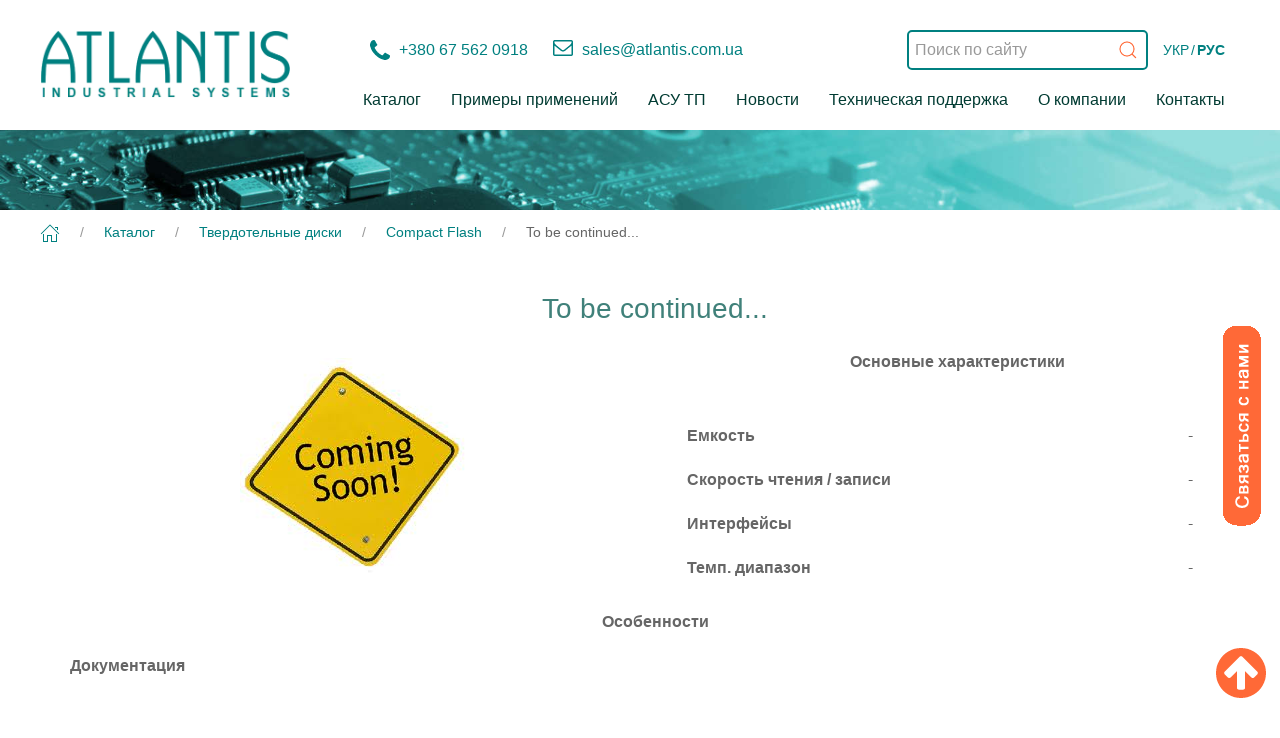

--- FILE ---
content_type: text/html; charset=utf-8
request_url: https://atlantis.com.ua/ru/catalog/14/122/2181/
body_size: 70506
content:
<!DOCTYPE html>
<html>
    <head>
	    <title>[To be continued...] Твердотельные диски | Compact Flash - ООО Атлантис  </title>
	<meta name="DESCRIPTION" content="[To be continued...] Твердотельные диски | Compact Flash Минимальные сроки поставки, гарантия от 2 лет, доставка по Украине ☎ Звоните! ✉ Пишите! ✈ Заказывайте!">
	<meta name="title" content="[To be continued...] Твердотельные диски | Compact Flash">
        <meta name="KEYWORDS" content="">
        
	<meta charset="utf-8">
        <meta name="viewport" content="width=device-width, initial-scale=1">
	<link rel="stylesheet" type="text/css" href="/static/css/slick.css"/>
        <link rel="stylesheet" href="/static/css/uikit.min.css" />
	<link rel="icon" type="image/ico" href="/static/img/favicon.ico" />		
        <script src="/static/js/uikit.min.js"></script>
        <script src="/static/js/uikit-icons.min.js"></script>
	<link rel="stylesheet" href="/static/css/custom2.css?1763498583" />
	<link rel="stylesheet" href="/static/css/custom1.css?1763498583" />
	
	<!-- Global site tag (gtag.js) - Google Analytics -->
	<script async src="https://www.googletagmanager.com/gtag/js?id=UA-995761-1"></script>
	<script>
 		window.dataLayer = window.dataLayer || [];
  		function gtag(){dataLayer.push(arguments);}
  		gtag('js', new Date());

  		gtag('config', 'UA-995761-1');
	</script>
        

    </head>
    <body>
	<div class="uk-container" style="background-color: #fff !important;">
		<a name="top1"></a>
	<nav class="uk-navbar-container atlnavbar" style="background-color: #fff !important; margin-bottom: 10px; margin-top: 10px; padding-top: 0; padding-bottom: 0; " uk-navbar>
		<div class="uk-navbar-left" >
			<a class="uk-navbar-item logow"   href="/ru/"   style="z-index: 99; height: 100px; padding: 15px 15px; background-image: url('/static/img/atl_logo3.png'); background-size: contain; background-repeat: no-repeat; margin-top: 20px !important;"></a>
		</div>
		
		<div class="uk-navbar-left telemailheader"  >
			<ul class="uk-navbar-nav " style="font-size: 16px;">
				<li style="padding-right: 25px; color: #008080;">
					<span style=" white-space: nowrap;"><img src="/static/img/tel.svg" style="padding-right: 3px; white-space: nowrap;" uk-svg>
						
						
						
						
						
						
						
						
						
						
						
						
						
						
						
						
						
						
						
						
						
						
						
						
						+380 67 562 0918
						
						
						
						
						
						
						
						
					</span>
				</li>
				<li style="padding-right: 0;  color: #008080;">
					<span style=" white-space: nowrap;"><img src="/static/img/mail.svg" style="padding-right: 3px !important; white-space: nowrap;" uk-svg>
						
						
						
						
						
						
						
						
						
						
						
						
						
						
						
						
						
						
						
						
						
						
						sales@atlantis.com.ua
						
						
						
						
						
						
						
						
						
						
					</span>
				</li>
			</ul>
		</div>
	<!--	<div class="uk-navbar-right" >
	<div class="uk-navbar-item"> -->
		<div class="uk-navbar-right" >
				<form class="uk-search uk-search-default" action="/ru/find/" method="get" style="width: 330px; white-space: nowrap; width: 105%;">
					<a href="" class="uk-search-icon-flip" style="color: #ff6937;" uk-search-icon></a>
					<input name="search" size="20" class="uk-search-input" type="search" style="border-color: #008080; border-width: 2px; border-radius: 5px;"  placeholder="Поиск по сайту">
				</form>
			</div>
			<!-- <ul class="uk-navbar-item" > -->
			<ul class="uk-navbar-item" type="none" >
				
				<li style=" color: #008080;">
					<a  class="uk-parent" style="color: #008080;" href="https://atlantis.com.ua/ua/catalog/14/122/2181/">УКР</a>
				</li>
				<li style=" padding: 0 2px; color: #008080;">/
				</li>
				<li style=" color: #008080;">
					<b>РУС</b>
				</li>
				
			</ul>
		<!--	<div class="uk-navbar-item " style="padding-right: 2px; padding-left: 2px; color: #008080;" >
				<b>УКР</b>
			</div>
			<div class="uk-navbar-item " style="padding-right: 2px; padding-left: 2px;  color: #008080;">
				/
			</div>
			<div class="uk-navbar-item " style="padding-right: 2px; padding-left: 2px;  color: #008080;">
				<a  class="uk-parent" style="color: #008080;" href="#">РУС</a>
			</div> -->
				
		</div>
		
	</nav>
	
	</div>
	
	
	<div style="background-color: #fff !important;">
	<div class="uk-container"  style="background-color: #fff !important;">
	<nav class="uk-navbar-container mainmanu20" style="background-color: #fff !important; color: #003B32;" uk-navbar="dropbar: true; dropbar-mode: push">
		
		
			<div class="uk-navbar-left">
				<a class="uk-navbar-toggle uk-hidden@m" uk-toggle="target: #sidenav" href="#">
					<span uk-navbar-toggle-icon></span> <span class="uk-margin-small-left"></span>
				</a>
			</div>
		
		<div class="uk-navbar-right uk-visible@m" style="background-color: #fff !important;">

			<ul class="uk-navbar-nav" style="color: #003B32;">
				
				
				<li>
					<a href="https://atlantis.com.ua/ru/catalog/ " class="maincatalog">Каталог</a>
					<div class="uk-navbar-dropdown uk-navbar-dropdown-width-3" style="color: #003B32;">
			                        <div class="uk-navbar-dropdown-grid uk-child-width-1-1"  uk-grid>
							<div class="uk-width-auto@m">
								<ul class="uk-tab-left" uk-tab="mode: hover; connect: #component-tab-left; animation: uk-animation-fade">
									
										<li><a href="https://atlantis.com.ua/ru/catalog/3/" style=" white-space: nowrap;" class="submenu" >Промышленные одноплатные компьютеры</a></li>
									
										<li><a href="https://atlantis.com.ua/ru/catalog/4/" style=" white-space: nowrap;" class="submenu" >Встраиваемые процессорные модули</a></li>
									
										<li><a href="https://atlantis.com.ua/ru/catalog/6/" style=" white-space: nowrap;" class="submenu" >Встраиваемые промышленные компьютеры</a></li>
									
										<li><a href="https://atlantis.com.ua/ru/catalog/14/" style=" white-space: nowrap;" class="submenu" >Твердотельные диски</a></li>
									
										<li><a href="https://atlantis.com.ua/ru/catalog/5/" style=" white-space: nowrap;" class="submenu" >Промышленные панельные ПК</a></li>
									
										<li><a href="https://atlantis.com.ua/ru/catalog/7/" style=" white-space: nowrap;" class="submenu" >Планшетные ПК</a></li>
									
										<li><a href="https://atlantis.com.ua/ru/catalog/8/" style=" white-space: nowrap;" class="submenu" >Устройства сбора данных и управления</a></li>
									
										<li><a href="https://atlantis.com.ua/ru/catalog/11/" style=" white-space: nowrap;" class="submenu" >Интерфейсные платы и модули</a></li>
									
										<li><a href="https://atlantis.com.ua/ru/catalog/9/" style=" white-space: nowrap;" class="submenu" >Устройства распределенного сбора данных</a></li>
									
										<li><a href="https://atlantis.com.ua/ru/catalog/1/" style=" white-space: nowrap;" class="submenu" >Промышленное сетевое оборудование</a></li>
									
										<li><a href="https://atlantis.com.ua/ru/catalog/12/" style=" white-space: nowrap;" class="submenu" >Промышленные дисплеи</a></li>
									
										<li><a href="https://atlantis.com.ua/ru/catalog/2/" style=" white-space: nowrap;" class="submenu" >Корпуса</a></li>
									
										<li><a href="https://atlantis.com.ua/ru/catalog/13/" style=" white-space: nowrap;" class="submenu" >Клавиатуры и указательные устройства</a></li>
									
										<li><a href="https://atlantis.com.ua/ru/catalog/10/" style=" white-space: nowrap;" class="submenu" >Блоки питания и UPS</a></li>
									
										<li><a href="https://atlantis.com.ua/ru/catalog/15/" style=" white-space: nowrap;" class="submenu" >Датчики</a></li>
									
										<li><a href="https://atlantis.com.ua/ru/catalog/16/" style=" white-space: nowrap;" class="submenu" >Защищенные ноутбуки</a></li>
									
								</ul>
							</div>
							<div class="uk-width-expand@m" style="border: none !important;">
								<ul id="component-tab-left" class="uk-switcher">
									
									<li>
										<ul>
										
											<li style="border: none !important;"><a href="https://atlantis.com.ua/ru/catalog/3/75/" style="white-space: nowrap;" class="submenu">Полноразмерные PICMG</a></li>
										
											<li style="border: none !important;"><a href="https://atlantis.com.ua/ru/catalog/3/76/" style="white-space: nowrap;" class="submenu">Половинного размера</a></li>
										
											<li style="border: none !important;"><a href="https://atlantis.com.ua/ru/catalog/3/74/" style="white-space: nowrap;" class="submenu">PCIe/104 и PCI104-Express</a></li>
										
											<li style="border: none !important;"><a href="https://atlantis.com.ua/ru/catalog/3/73/" style="white-space: nowrap;" class="submenu">PC/104 и  PC/104+</a></li>
										
											<li style="border: none !important;"><a href="https://atlantis.com.ua/ru/catalog/3/78/" style="white-space: nowrap;" class="submenu">EPIC</a></li>
										
											<li style="border: none !important;"><a href="https://atlantis.com.ua/ru/catalog/3/79/" style="white-space: nowrap;" class="submenu">3,5&quot;</a></li>
										
											<li style="border: none !important;"><a href="https://atlantis.com.ua/ru/catalog/3/80/" style="white-space: nowrap;" class="submenu">ATX и Micro-ATX</a></li>
										
											<li style="border: none !important;"><a href="https://atlantis.com.ua/ru/catalog/3/81/" style="white-space: nowrap;" class="submenu">Mini-ITX</a></li>
										
											<li style="border: none !important;"><a href="https://atlantis.com.ua/ru/catalog/3/82/" style="white-space: nowrap;" class="submenu">Nano-ITX и Pico-ITX</a></li>
										
											<li style="border: none !important;"><a href="https://atlantis.com.ua/ru/catalog/3/147/" style="white-space: nowrap;" class="submenu">EDGE-CONNECT</a></li>
										
											<li style="border: none !important;"><a href="https://atlantis.com.ua/ru/catalog/3/94/" style="white-space: nowrap;" class="submenu">Объединительные платы</a></li>
										
											<li style="border: none !important;"><a href="https://atlantis.com.ua/ru/catalog/3/148/" style="white-space: nowrap;" class="submenu">UP Boards</a></li>
										
										</ul>
									</li>
									
									<li>
										<ul>
										
											<li style="border: none !important;"><a href="https://atlantis.com.ua/ru/catalog/4/83/" style="white-space: nowrap;" class="submenu">COM Express / Nano-COM Express</a></li>
										
											<li style="border: none !important;"><a href="https://atlantis.com.ua/ru/catalog/4/84/" style="white-space: nowrap;" class="submenu">ETX / XTX</a></li>
										
											<li style="border: none !important;"><a href="https://atlantis.com.ua/ru/catalog/4/85/" style="white-space: nowrap;" class="submenu">Qseven</a></li>
										
											<li style="border: none !important;"><a href="https://atlantis.com.ua/ru/catalog/4/87/" style="white-space: nowrap;" class="submenu">RISC процессорные модули</a></li>
										
											<li style="border: none !important;"><a href="https://atlantis.com.ua/ru/catalog/4/86/" style="white-space: nowrap;" class="submenu">Основные (несущие) платы</a></li>
										
										</ul>
									</li>
									
									<li>
										<ul>
										
											<li style="border: none !important;"><a href="https://atlantis.com.ua/ru/catalog/6/95/" style="white-space: nowrap;" class="submenu">Компьютеры с пассивным охлаждением</a></li>
										
											<li style="border: none !important;"><a href="https://atlantis.com.ua/ru/catalog/6/96/" style="white-space: nowrap;" class="submenu">Компьютеры для граничных вычислений AI@Edge</a></li>
										
											<li style="border: none !important;"><a href="https://atlantis.com.ua/ru/catalog/6/97/" style="white-space: nowrap;" class="submenu">Компьютеры со слотами расширения</a></li>
										
											<li style="border: none !important;"><a href="https://atlantis.com.ua/ru/catalog/6/137/" style="white-space: nowrap;" class="submenu">Компьютеры для тяжелых условий эксплуатации</a></li>
										
											<li style="border: none !important;"><a href="https://atlantis.com.ua/ru/catalog/6/138/" style="white-space: nowrap;" class="submenu">Компьютеры для транспорта</a></li>
										
											<li style="border: none !important;"><a href="https://atlantis.com.ua/ru/catalog/6/139/" style="white-space: nowrap;" class="submenu">Компьютеры для информационных систем</a></li>
										
											<li style="border: none !important;"><a href="https://atlantis.com.ua/ru/catalog/6/140/" style="white-space: nowrap;" class="submenu">Компьютеры для систем видеонаблюдения</a></li>
										
											<li style="border: none !important;"><a href="https://atlantis.com.ua/ru/catalog/6/144/" style="white-space: nowrap;" class="submenu">Компьютеры для монтажа на DIN Rail</a></li>
										
											<li style="border: none !important;"><a href="https://atlantis.com.ua/ru/catalog/6/146/" style="white-space: nowrap;" class="submenu">Шлюзы для Промышленного Интернета Вещей (IIoT)</a></li>
										
										</ul>
									</li>
									
									<li>
										<ul>
										
											<li style="border: none !important;"><a href="https://atlantis.com.ua/ru/catalog/14/122/" style="white-space: nowrap;" class="submenu">Compact Flash</a></li>
										
											<li style="border: none !important;"><a href="https://atlantis.com.ua/ru/catalog/14/123/" style="white-space: nowrap;" class="submenu">CFast</a></li>
										
											<li style="border: none !important;"><a href="https://atlantis.com.ua/ru/catalog/14/124/" style="white-space: nowrap;" class="submenu">PATA/IDE DiskOnModule</a></li>
										
											<li style="border: none !important;"><a href="https://atlantis.com.ua/ru/catalog/14/125/" style="white-space: nowrap;" class="submenu">SATA DiskOnModule</a></li>
										
											<li style="border: none !important;"><a href="https://atlantis.com.ua/ru/catalog/14/126/" style="white-space: nowrap;" class="submenu">2.5&quot; SATA SSD</a></li>
										
											<li style="border: none !important;"><a href="https://atlantis.com.ua/ru/catalog/14/128/" style="white-space: nowrap;" class="submenu">mSATA SSD</a></li>
										
										</ul>
									</li>
									
									<li>
										<ul>
										
											<li style="border: none !important;"><a href="https://atlantis.com.ua/ru/catalog/5/88/" style="white-space: nowrap;" class="submenu">Панель оператора</a></li>
										
											<li style="border: none !important;"><a href="https://atlantis.com.ua/ru/catalog/5/89/" style="white-space: nowrap;" class="submenu">Промышленные панельные ПК</a></li>
										
											<li style="border: none !important;"><a href="https://atlantis.com.ua/ru/catalog/5/90/" style="white-space: nowrap;" class="submenu">Панельные ПК повышенной прочности</a></li>
										
											<li style="border: none !important;"><a href="https://atlantis.com.ua/ru/catalog/5/91/" style="white-space: nowrap;" class="submenu">Информационные панельные ПК</a></li>
										
											<li style="border: none !important;"><a href="https://atlantis.com.ua/ru/catalog/5/92/" style="white-space: nowrap;" class="submenu">Герметичные панельные ПК</a></li>
										
										</ul>
									</li>
									
									<li>
										<ul>
										
											<li style="border: none !important;"><a href="https://atlantis.com.ua/ru/catalog/7/93/" style="white-space: nowrap;" class="submenu">Промышленные планшетные ПК</a></li>
										
										</ul>
									</li>
									
									<li>
										<ul>
										
											<li style="border: none !important;"><a href="https://atlantis.com.ua/ru/catalog/8/98/" style="white-space: nowrap;" class="submenu">PCI-Express</a></li>
										
											<li style="border: none !important;"><a href="https://atlantis.com.ua/ru/catalog/8/99/" style="white-space: nowrap;" class="submenu">PCI</a></li>
										
											<li style="border: none !important;"><a href="https://atlantis.com.ua/ru/catalog/8/100/" style="white-space: nowrap;" class="submenu">PC/104</a></li>
										
											<li style="border: none !important;"><a href="https://atlantis.com.ua/ru/catalog/8/101/" style="white-space: nowrap;" class="submenu">USB</a></li>
										
											<li style="border: none !important;"><a href="https://atlantis.com.ua/ru/catalog/8/102/" style="white-space: nowrap;" class="submenu">Нормализаторы сигналов</a></li>
										
										</ul>
									</li>
									
									<li>
										<ul>
										
											<li style="border: none !important;"><a href="https://atlantis.com.ua/ru/catalog/11/110/" style="white-space: nowrap;" class="submenu">PC/104 и PC/104+</a></li>
										
											<li style="border: none !important;"><a href="https://atlantis.com.ua/ru/catalog/11/111/" style="white-space: nowrap;" class="submenu">PCIe/104 и PCI104-Express</a></li>
										
											<li style="border: none !important;"><a href="https://atlantis.com.ua/ru/catalog/11/112/" style="white-space: nowrap;" class="submenu">PCI-Express</a></li>
										
											<li style="border: none !important;"><a href="https://atlantis.com.ua/ru/catalog/11/113/" style="white-space: nowrap;" class="submenu">PCI</a></li>
										
											<li style="border: none !important;"><a href="https://atlantis.com.ua/ru/catalog/11/114/" style="white-space: nowrap;" class="submenu">miniPCI</a></li>
										
											<li style="border: none !important;"><a href="https://atlantis.com.ua/ru/catalog/11/115/" style="white-space: nowrap;" class="submenu">miniPCI-Express</a></li>
										
											<li style="border: none !important;"><a href="https://atlantis.com.ua/ru/catalog/11/116/" style="white-space: nowrap;" class="submenu">USB</a></li>
										
											<li style="border: none !important;"><a href="https://atlantis.com.ua/ru/catalog/11/117/" style="white-space: nowrap;" class="submenu">Преобразователи интерфейсов</a></li>
										
										</ul>
									</li>
									
									<li>
										<ul>
										
											<li style="border: none !important;"><a href="https://atlantis.com.ua/ru/catalog/9/103/" style="white-space: nowrap;" class="submenu">I-7000</a></li>
										
											<li style="border: none !important;"><a href="https://atlantis.com.ua/ru/catalog/9/104/" style="white-space: nowrap;" class="submenu">M-7000</a></li>
										
											<li style="border: none !important;"><a href="https://atlantis.com.ua/ru/catalog/9/105/" style="white-space: nowrap;" class="submenu">ET-7000 / PET-7000</a></li>
										
											<li style="border: none !important;"><a href="https://atlantis.com.ua/ru/catalog/9/106/" style="white-space: nowrap;" class="submenu">CAN-2000C</a></li>
										
											<li style="border: none !important;"><a href="https://atlantis.com.ua/ru/catalog/9/107/" style="white-space: nowrap;" class="submenu">CAN-2000D</a></li>
										
											<li style="border: none !important;"><a href="https://atlantis.com.ua/ru/catalog/9/143/" style="white-space: nowrap;" class="submenu">EX9000</a></li>
										
										</ul>
									</li>
									
									<li>
										<ul>
										
											<li style="border: none !important;"><a href="https://atlantis.com.ua/ru/catalog/1/68/" style="white-space: nowrap;" class="submenu">Серверные платформы</a></li>
										
											<li style="border: none !important;"><a href="https://atlantis.com.ua/ru/catalog/1/69/" style="white-space: nowrap;" class="submenu">Промышленные Ethernet коммутаторы</a></li>
										
											<li style="border: none !important;"><a href="https://atlantis.com.ua/ru/catalog/1/70/" style="white-space: nowrap;" class="submenu">Медиаконверторы и Ethernet удлинители</a></li>
										
										</ul>
									</li>
									
									<li>
										<ul>
										
											<li style="border: none !important;"><a href="https://atlantis.com.ua/ru/catalog/12/118/" style="white-space: nowrap;" class="submenu">Промышленные сенсорные дисплеи</a></li>
										
											<li style="border: none !important;"><a href="https://atlantis.com.ua/ru/catalog/12/119/" style="white-space: nowrap;" class="submenu">Удаленные промышленные сенсорные дисплеи</a></li>
										
											<li style="border: none !important;"><a href="https://atlantis.com.ua/ru/catalog/12/120/" style="white-space: nowrap;" class="submenu">19&quot; KVM консоли</a></li>
										
											<li style="border: none !important;"><a href="https://atlantis.com.ua/ru/catalog/12/121/" style="white-space: nowrap;" class="submenu">Встраиваемые</a></li>
										
										</ul>
									</li>
									
									<li>
										<ul>
										
											<li style="border: none !important;"><a href="https://atlantis.com.ua/ru/catalog/2/71/" style="white-space: nowrap;" class="submenu">Корпуса 19&quot;</a></li>
										
											<li style="border: none !important;"><a href="https://atlantis.com.ua/ru/catalog/2/72/" style="white-space: nowrap;" class="submenu">Настенные / Встраиваемые</a></li>
										
										</ul>
									</li>
									
									<li>
										<ul>
										
											<li style="border: none !important;"><a href="https://atlantis.com.ua/ru/catalog/13/129/" style="white-space: nowrap;" class="submenu">Промышленные мембранные клавиатуры</a></li>
										
											<li style="border: none !important;"><a href="https://atlantis.com.ua/ru/catalog/13/130/" style="white-space: nowrap;" class="submenu">Промышленные силиконовые клавиатуры</a></li>
										
											<li style="border: none !important;"><a href="https://atlantis.com.ua/ru/catalog/13/131/" style="white-space: nowrap;" class="submenu">Антивандальные клавиатуры из нержавеющей стали</a></li>
										
											<li style="border: none !important;"><a href="https://atlantis.com.ua/ru/catalog/13/132/" style="white-space: nowrap;" class="submenu">Промышленные указательные устройства</a></li>
										
										</ul>
									</li>
									
									<li>
										<ul>
										
											<li style="border: none !important;"><a href="https://atlantis.com.ua/ru/catalog/10/108/" style="white-space: nowrap;" class="submenu">PC/104</a></li>
										
											<li style="border: none !important;"><a href="https://atlantis.com.ua/ru/catalog/10/109/" style="white-space: nowrap;" class="submenu">Встраиваемые</a></li>
										
										</ul>
									</li>
									
									<li>
										<ul>
										
											<li style="border: none !important;"><a href="https://atlantis.com.ua/ru/catalog/15/127/" style="white-space: nowrap;" class="submenu">Оптические датчики</a></li>
										
										</ul>
									</li>
									
									<li>
										<ul>
										
											<li style="border: none !important;"><a href="https://atlantis.com.ua/ru/catalog/16/142/" style="white-space: nowrap;" class="submenu">Getac</a></li>
										
										</ul>
									</li>
									
								</ul>
							</div>
						</div>
					</div>
				</li>
				
				
				
				
				
				
				
				
				
				
				
				
				
				
				
				
				
				
				
				
			</ul>
			
			 
		</div>
		
		<div class="uk-navbar-right uk-visible@m" style="margin-left: 0 !important;">

			<ul class="uk-navbar-nav ">
				
				
				
				
				
				<li>
					<a href="https://atlantis.com.ua/ru/examples/"  style="color: #003B32;" class="mainmanu">Примеры применений</a>
					
					<div class="uk-navbar-dropdown">
						<ul class="uk-nav uk-navbar-dropdown-nav">
							
								<li><a href="https://atlantis.com.ua/ru/examples/" style=" white-space: nowrap;" class="submenu">Примеры применений</a></li>
							
							
							<li><a href="https://atlantis.com.ua/ru/examples/auti1/" style="white-space: nowrap;" class="submenu">Автоматизация производства</a></li>
							
							<li><a href="https://atlantis.com.ua/ru/examples/auti3/" style="white-space: nowrap;" class="submenu">Энергетика</a></li>
							
							<li><a href="https://atlantis.com.ua/ru/examples/auti2/" style="white-space: nowrap;" class="submenu">Транспорт</a></li>
							
							<li><a href="https://atlantis.com.ua/ru/examples/auti4/" style="white-space: nowrap;" class="submenu">Сетевая безопасность</a></li>
							
							<li><a href="https://atlantis.com.ua/ru/examples/auti5/" style="white-space: nowrap;" class="submenu">Системы видеонаблюдения</a></li>
							
							<li><a href="https://atlantis.com.ua/ru/examples/auti6/" style="white-space: nowrap;" class="submenu">Промышленный Интернет Вещей</a></li>
							
							<li><a href="https://atlantis.com.ua/ru/examples/auti7/" style="white-space: nowrap;" class="submenu">Торговля и логистика</a></li>
							
							<li><a href="https://atlantis.com.ua/ru/examples/auti8/" style="white-space: nowrap;" class="submenu">Оборудование для тяжелых условий эксплуатации</a></li>
							
						</ul>
					</div>
					
				</li>
				
				
				
				<li>
					<a href="https://atlantis.com.ua/ru/asutp/"  style="color: #003B32;" class="mainmanu">АСУ ТП</a>
					
					<div class="uk-navbar-dropdown">
						<ul class="uk-nav uk-navbar-dropdown-nav">
							
								<li><a href="https://atlantis.com.ua/ru/asutp/" style=" white-space: nowrap;" class="submenu">АСУ ТП</a></li>
							
							
							<li><a href="https://atlantis.com.ua/ru/asutp/sau1/" style="white-space: nowrap;" class="submenu">САУ кольцевой нагревательной печью</a></li>
							
							<li><a href="https://atlantis.com.ua/ru/asutp/sau2/" style="white-space: nowrap;" class="submenu">САУ роликовой проходной печью</a></li>
							
							<li><a href="https://atlantis.com.ua/ru/asutp/sau3/" style="white-space: nowrap;" class="submenu">САУ подогревательной печью</a></li>
							
							<li><a href="https://atlantis.com.ua/ru/asutp/sau4/" style="white-space: nowrap;" class="submenu">САУ дорожным стендом</a></li>
							
							<li><a href="https://atlantis.com.ua/ru/asutp/sau5/" style="white-space: nowrap;" class="submenu">Больничный комплекс «ДИЕТА»</a></li>
							
							<li><a href="https://atlantis.com.ua/ru/asutp/sau6/" style="white-space: nowrap;" class="submenu">Информационное обеспечение системы удаленных подразделений</a></li>
							
						</ul>
					</div>
					
				</li>
				
				
				
				<li>
					<a href="https://atlantis.com.ua/ru/news/1/"  style="color: #003B32;" class="mainmanu">Новости</a>
					
				</li>
				
				
				
				<li>
					<a href="https://atlantis.com.ua/ru/support/"  style="color: #003B32;" class="mainmanu">Техническая поддержка</a>
					
					<div class="uk-navbar-dropdown">
						<ul class="uk-nav uk-navbar-dropdown-nav">
							
								<li><a href="https://atlantis.com.ua/ru/support/" style=" white-space: nowrap;" class="submenu">Поддержка</a></li>
							
							
							<li><a href="https://atlantis.com.ua/ru/support/warranty/" style="white-space: nowrap;" class="submenu">Гарантийная поддержка</a></li>
							
							<li><a href="https://atlantis.com.ua/ru/support/articles/" style="white-space: nowrap;" class="submenu">Статьи и публикации</a></li>
							
							<li><a href="https://atlantis.com.ua/ru/support/faqru/" style="white-space: nowrap;" class="submenu">Часто задаваемые вопросы</a></li>
							
							<li><a href="https://atlantis.com.ua/ru/support/developer/" style="white-space: nowrap;" class="submenu">Для разработчиков и конструкторов</a></li>
							
						</ul>
					</div>
					
				</li>
				
				
				
				<li>
					<a href="https://atlantis.com.ua/ru/aboutcompany/"  style="color: #003B32;" class="mainmanu">О компании</a>
					
					<div class="uk-navbar-dropdown">
						<ul class="uk-nav uk-navbar-dropdown-nav">
							
								<li><a href="https://atlantis.com.ua/ru/aboutcompany/" style=" white-space: nowrap;" class="submenu">О компании</a></li>
							
							
							<li><a href="https://atlantis.com.ua/ru/aboutcompany/reconst/" style="white-space: nowrap;" class="submenu">Наши партнёры</a></li>
							
						</ul>
					</div>
					
				</li>
				
				
				
				<li>
					<a href="https://atlantis.com.ua/ru/contacts/"  style="color: #003B32;" class="mainmanu">Контакты</a>
					
				</li>
				
				
			</ul>
			
			 
		</div>
		

	</nav>
	</div>
	</div>
		<div id="sidenav" uk-offcanvas="overlay: true">
			<div class="uk-offcanvas-bar"  >
				<ul uk-accordion="multiple: true">
					
					
					<li>
						<a class="uk-accordion-title" href="https://atlantis.com.ua/ru/catalog/" >Каталог</a>
						<div class="uk-accordion-content">
							<ul uk-accordion="multiple: true">
								
								<li>
									<a class="uk-accordion-title" style="font-size: 13px;" href="https://atlantis.com.ua/ru/catalog/3/">Промышленные одноплатные компьютеры</a>
									<div class="uk-accordion-content">
										<ul style="font-size: 13px;">
										
											<li><a href="https://atlantis.com.ua/ru/catalog/3/75/" >Полноразмерные PICMG</a></li>
										
											<li><a href="https://atlantis.com.ua/ru/catalog/3/76/" >Половинного размера</a></li>
										
											<li><a href="https://atlantis.com.ua/ru/catalog/3/74/" >PCIe/104 и PCI104-Express</a></li>
										
											<li><a href="https://atlantis.com.ua/ru/catalog/3/73/" >PC/104 и  PC/104+</a></li>
										
											<li><a href="https://atlantis.com.ua/ru/catalog/3/78/" >EPIC</a></li>
										
											<li><a href="https://atlantis.com.ua/ru/catalog/3/79/" >3,5&quot;</a></li>
										
											<li><a href="https://atlantis.com.ua/ru/catalog/3/80/" >ATX и Micro-ATX</a></li>
										
											<li><a href="https://atlantis.com.ua/ru/catalog/3/81/" >Mini-ITX</a></li>
										
											<li><a href="https://atlantis.com.ua/ru/catalog/3/82/" >Nano-ITX и Pico-ITX</a></li>
										
											<li><a href="https://atlantis.com.ua/ru/catalog/3/147/" >EDGE-CONNECT</a></li>
										
											<li><a href="https://atlantis.com.ua/ru/catalog/3/94/" >Объединительные платы</a></li>
										
											<li><a href="https://atlantis.com.ua/ru/catalog/3/148/" >UP Boards</a></li>
										
										</ul>
									</div>
								</li>
								
								<li>
									<a class="uk-accordion-title" style="font-size: 13px;" href="https://atlantis.com.ua/ru/catalog/4/">Встраиваемые процессорные модули</a>
									<div class="uk-accordion-content">
										<ul style="font-size: 13px;">
										
											<li><a href="https://atlantis.com.ua/ru/catalog/4/83/" >COM Express / Nano-COM Express</a></li>
										
											<li><a href="https://atlantis.com.ua/ru/catalog/4/84/" >ETX / XTX</a></li>
										
											<li><a href="https://atlantis.com.ua/ru/catalog/4/85/" >Qseven</a></li>
										
											<li><a href="https://atlantis.com.ua/ru/catalog/4/87/" >RISC процессорные модули</a></li>
										
											<li><a href="https://atlantis.com.ua/ru/catalog/4/86/" >Основные (несущие) платы</a></li>
										
										</ul>
									</div>
								</li>
								
								<li>
									<a class="uk-accordion-title" style="font-size: 13px;" href="https://atlantis.com.ua/ru/catalog/6/">Встраиваемые промышленные компьютеры</a>
									<div class="uk-accordion-content">
										<ul style="font-size: 13px;">
										
											<li><a href="https://atlantis.com.ua/ru/catalog/6/95/" >Компьютеры с пассивным охлаждением</a></li>
										
											<li><a href="https://atlantis.com.ua/ru/catalog/6/96/" >Компьютеры для граничных вычислений AI@Edge</a></li>
										
											<li><a href="https://atlantis.com.ua/ru/catalog/6/97/" >Компьютеры со слотами расширения</a></li>
										
											<li><a href="https://atlantis.com.ua/ru/catalog/6/137/" >Компьютеры для тяжелых условий эксплуатации</a></li>
										
											<li><a href="https://atlantis.com.ua/ru/catalog/6/138/" >Компьютеры для транспорта</a></li>
										
											<li><a href="https://atlantis.com.ua/ru/catalog/6/139/" >Компьютеры для информационных систем</a></li>
										
											<li><a href="https://atlantis.com.ua/ru/catalog/6/140/" >Компьютеры для систем видеонаблюдения</a></li>
										
											<li><a href="https://atlantis.com.ua/ru/catalog/6/144/" >Компьютеры для монтажа на DIN Rail</a></li>
										
											<li><a href="https://atlantis.com.ua/ru/catalog/6/146/" >Шлюзы для Промышленного Интернета Вещей (IIoT)</a></li>
										
										</ul>
									</div>
								</li>
								
								<li>
									<a class="uk-accordion-title" style="font-size: 13px;" href="https://atlantis.com.ua/ru/catalog/14/">Твердотельные диски</a>
									<div class="uk-accordion-content">
										<ul style="font-size: 13px;">
										
											<li><a href="https://atlantis.com.ua/ru/catalog/14/122/" >Compact Flash</a></li>
										
											<li><a href="https://atlantis.com.ua/ru/catalog/14/123/" >CFast</a></li>
										
											<li><a href="https://atlantis.com.ua/ru/catalog/14/124/" >PATA/IDE DiskOnModule</a></li>
										
											<li><a href="https://atlantis.com.ua/ru/catalog/14/125/" >SATA DiskOnModule</a></li>
										
											<li><a href="https://atlantis.com.ua/ru/catalog/14/126/" >2.5&quot; SATA SSD</a></li>
										
											<li><a href="https://atlantis.com.ua/ru/catalog/14/128/" >mSATA SSD</a></li>
										
										</ul>
									</div>
								</li>
								
								<li>
									<a class="uk-accordion-title" style="font-size: 13px;" href="https://atlantis.com.ua/ru/catalog/5/">Промышленные панельные ПК</a>
									<div class="uk-accordion-content">
										<ul style="font-size: 13px;">
										
											<li><a href="https://atlantis.com.ua/ru/catalog/5/88/" >Панель оператора</a></li>
										
											<li><a href="https://atlantis.com.ua/ru/catalog/5/89/" >Промышленные панельные ПК</a></li>
										
											<li><a href="https://atlantis.com.ua/ru/catalog/5/90/" >Панельные ПК повышенной прочности</a></li>
										
											<li><a href="https://atlantis.com.ua/ru/catalog/5/91/" >Информационные панельные ПК</a></li>
										
											<li><a href="https://atlantis.com.ua/ru/catalog/5/92/" >Герметичные панельные ПК</a></li>
										
										</ul>
									</div>
								</li>
								
								<li>
									<a class="uk-accordion-title" style="font-size: 13px;" href="https://atlantis.com.ua/ru/catalog/7/">Планшетные ПК</a>
									<div class="uk-accordion-content">
										<ul style="font-size: 13px;">
										
											<li><a href="https://atlantis.com.ua/ru/catalog/7/93/" >Промышленные планшетные ПК</a></li>
										
										</ul>
									</div>
								</li>
								
								<li>
									<a class="uk-accordion-title" style="font-size: 13px;" href="https://atlantis.com.ua/ru/catalog/8/">Устройства сбора данных и управления</a>
									<div class="uk-accordion-content">
										<ul style="font-size: 13px;">
										
											<li><a href="https://atlantis.com.ua/ru/catalog/8/98/" >PCI-Express</a></li>
										
											<li><a href="https://atlantis.com.ua/ru/catalog/8/99/" >PCI</a></li>
										
											<li><a href="https://atlantis.com.ua/ru/catalog/8/100/" >PC/104</a></li>
										
											<li><a href="https://atlantis.com.ua/ru/catalog/8/101/" >USB</a></li>
										
											<li><a href="https://atlantis.com.ua/ru/catalog/8/102/" >Нормализаторы сигналов</a></li>
										
										</ul>
									</div>
								</li>
								
								<li>
									<a class="uk-accordion-title" style="font-size: 13px;" href="https://atlantis.com.ua/ru/catalog/11/">Интерфейсные платы и модули</a>
									<div class="uk-accordion-content">
										<ul style="font-size: 13px;">
										
											<li><a href="https://atlantis.com.ua/ru/catalog/11/110/" >PC/104 и PC/104+</a></li>
										
											<li><a href="https://atlantis.com.ua/ru/catalog/11/111/" >PCIe/104 и PCI104-Express</a></li>
										
											<li><a href="https://atlantis.com.ua/ru/catalog/11/112/" >PCI-Express</a></li>
										
											<li><a href="https://atlantis.com.ua/ru/catalog/11/113/" >PCI</a></li>
										
											<li><a href="https://atlantis.com.ua/ru/catalog/11/114/" >miniPCI</a></li>
										
											<li><a href="https://atlantis.com.ua/ru/catalog/11/115/" >miniPCI-Express</a></li>
										
											<li><a href="https://atlantis.com.ua/ru/catalog/11/116/" >USB</a></li>
										
											<li><a href="https://atlantis.com.ua/ru/catalog/11/117/" >Преобразователи интерфейсов</a></li>
										
										</ul>
									</div>
								</li>
								
								<li>
									<a class="uk-accordion-title" style="font-size: 13px;" href="https://atlantis.com.ua/ru/catalog/9/">Устройства распределенного сбора данных</a>
									<div class="uk-accordion-content">
										<ul style="font-size: 13px;">
										
											<li><a href="https://atlantis.com.ua/ru/catalog/9/103/" >I-7000</a></li>
										
											<li><a href="https://atlantis.com.ua/ru/catalog/9/104/" >M-7000</a></li>
										
											<li><a href="https://atlantis.com.ua/ru/catalog/9/105/" >ET-7000 / PET-7000</a></li>
										
											<li><a href="https://atlantis.com.ua/ru/catalog/9/106/" >CAN-2000C</a></li>
										
											<li><a href="https://atlantis.com.ua/ru/catalog/9/107/" >CAN-2000D</a></li>
										
											<li><a href="https://atlantis.com.ua/ru/catalog/9/143/" >EX9000</a></li>
										
										</ul>
									</div>
								</li>
								
								<li>
									<a class="uk-accordion-title" style="font-size: 13px;" href="https://atlantis.com.ua/ru/catalog/1/">Промышленное сетевое оборудование</a>
									<div class="uk-accordion-content">
										<ul style="font-size: 13px;">
										
											<li><a href="https://atlantis.com.ua/ru/catalog/1/68/" >Серверные платформы</a></li>
										
											<li><a href="https://atlantis.com.ua/ru/catalog/1/69/" >Промышленные Ethernet коммутаторы</a></li>
										
											<li><a href="https://atlantis.com.ua/ru/catalog/1/70/" >Медиаконверторы и Ethernet удлинители</a></li>
										
										</ul>
									</div>
								</li>
								
								<li>
									<a class="uk-accordion-title" style="font-size: 13px;" href="https://atlantis.com.ua/ru/catalog/12/">Промышленные дисплеи</a>
									<div class="uk-accordion-content">
										<ul style="font-size: 13px;">
										
											<li><a href="https://atlantis.com.ua/ru/catalog/12/118/" >Промышленные сенсорные дисплеи</a></li>
										
											<li><a href="https://atlantis.com.ua/ru/catalog/12/119/" >Удаленные промышленные сенсорные дисплеи</a></li>
										
											<li><a href="https://atlantis.com.ua/ru/catalog/12/120/" >19&quot; KVM консоли</a></li>
										
											<li><a href="https://atlantis.com.ua/ru/catalog/12/121/" >Встраиваемые</a></li>
										
										</ul>
									</div>
								</li>
								
								<li>
									<a class="uk-accordion-title" style="font-size: 13px;" href="https://atlantis.com.ua/ru/catalog/2/">Корпуса</a>
									<div class="uk-accordion-content">
										<ul style="font-size: 13px;">
										
											<li><a href="https://atlantis.com.ua/ru/catalog/2/71/" >Корпуса 19&quot;</a></li>
										
											<li><a href="https://atlantis.com.ua/ru/catalog/2/72/" >Настенные / Встраиваемые</a></li>
										
										</ul>
									</div>
								</li>
								
								<li>
									<a class="uk-accordion-title" style="font-size: 13px;" href="https://atlantis.com.ua/ru/catalog/13/">Клавиатуры и указательные устройства</a>
									<div class="uk-accordion-content">
										<ul style="font-size: 13px;">
										
											<li><a href="https://atlantis.com.ua/ru/catalog/13/129/" >Промышленные мембранные клавиатуры</a></li>
										
											<li><a href="https://atlantis.com.ua/ru/catalog/13/130/" >Промышленные силиконовые клавиатуры</a></li>
										
											<li><a href="https://atlantis.com.ua/ru/catalog/13/131/" >Антивандальные клавиатуры из нержавеющей стали</a></li>
										
											<li><a href="https://atlantis.com.ua/ru/catalog/13/132/" >Промышленные указательные устройства</a></li>
										
										</ul>
									</div>
								</li>
								
								<li>
									<a class="uk-accordion-title" style="font-size: 13px;" href="https://atlantis.com.ua/ru/catalog/10/">Блоки питания и UPS</a>
									<div class="uk-accordion-content">
										<ul style="font-size: 13px;">
										
											<li><a href="https://atlantis.com.ua/ru/catalog/10/108/" >PC/104</a></li>
										
											<li><a href="https://atlantis.com.ua/ru/catalog/10/109/" >Встраиваемые</a></li>
										
										</ul>
									</div>
								</li>
								
								<li>
									<a class="uk-accordion-title" style="font-size: 13px;" href="https://atlantis.com.ua/ru/catalog/15/">Датчики</a>
									<div class="uk-accordion-content">
										<ul style="font-size: 13px;">
										
											<li><a href="https://atlantis.com.ua/ru/catalog/15/127/" >Оптические датчики</a></li>
										
										</ul>
									</div>
								</li>
								
								<li>
									<a class="uk-accordion-title" style="font-size: 13px;" href="https://atlantis.com.ua/ru/catalog/16/">Защищенные ноутбуки</a>
									<div class="uk-accordion-content">
										<ul style="font-size: 13px;">
										
											<li><a href="https://atlantis.com.ua/ru/catalog/16/142/" >Getac</a></li>
										
										</ul>
									</div>
								</li>
								
							</ul>
						</div>
					</li>
					
					
					
					<li>
						<a class="uk-accordion-title" href="https://atlantis.com.ua/ru/examples/ " >Примеры применений</a>
						<div class="uk-accordion-content">
							<ul style="font-size: 13px;">
							
								<li><a href="https://atlantis.com.ua/ru/examples/"  >Примеры применений</a></li>
							
							
								<li><a href="https://atlantis.com.ua/ru/examples/auti1/" >Автоматизация производства</a></li>
							
								<li><a href="https://atlantis.com.ua/ru/examples/auti3/" >Энергетика</a></li>
							
								<li><a href="https://atlantis.com.ua/ru/examples/auti2/" >Транспорт</a></li>
							
								<li><a href="https://atlantis.com.ua/ru/examples/auti4/" >Сетевая безопасность</a></li>
							
								<li><a href="https://atlantis.com.ua/ru/examples/auti5/" >Системы видеонаблюдения</a></li>
							
								<li><a href="https://atlantis.com.ua/ru/examples/auti6/" >Промышленный Интернет Вещей</a></li>
							
								<li><a href="https://atlantis.com.ua/ru/examples/auti7/" >Торговля и логистика</a></li>
							
								<li><a href="https://atlantis.com.ua/ru/examples/auti8/" >Оборудование для тяжелых условий эксплуатации</a></li>
							
							</ul>
						</div>
					</li>
					
					
					
					<li>
						<a class="uk-accordion-title" href="https://atlantis.com.ua/ru/asutp/ " >АСУ ТП</a>
						<div class="uk-accordion-content">
							<ul style="font-size: 13px;">
							
								<li><a href="https://atlantis.com.ua/ru/asutp/"  >АСУ ТП</a></li>
							
							
								<li><a href="https://atlantis.com.ua/ru/asutp/sau1/" >САУ кольцевой нагревательной печью</a></li>
							
								<li><a href="https://atlantis.com.ua/ru/asutp/sau2/" >САУ роликовой проходной печью</a></li>
							
								<li><a href="https://atlantis.com.ua/ru/asutp/sau3/" >САУ подогревательной печью</a></li>
							
								<li><a href="https://atlantis.com.ua/ru/asutp/sau4/" >САУ дорожным стендом</a></li>
							
								<li><a href="https://atlantis.com.ua/ru/asutp/sau5/" >Больничный комплекс «ДИЕТА»</a></li>
							
								<li><a href="https://atlantis.com.ua/ru/asutp/sau6/" >Информационное обеспечение системы удаленных подразделений</a></li>
							
							</ul>
						</div>
					</li>
					
					
					
					<li>
						<a class="uk-accordion-title" href="https://atlantis.com.ua/ru/news/1/ " >Новости</a>
						<div class="uk-accordion-content">
							<ul style="font-size: 13px;">
							
								<li><a href="https://atlantis.com.ua/ru/news/1/"  >Новости</a></li>
							
							
							</ul>
						</div>
					</li>
					
					
					
					<li>
						<a class="uk-accordion-title" href="https://atlantis.com.ua/ru/support/ " >Техническая поддержка</a>
						<div class="uk-accordion-content">
							<ul style="font-size: 13px;">
							
								<li><a href="https://atlantis.com.ua/ru/support/"  >Поддержка</a></li>
							
							
								<li><a href="https://atlantis.com.ua/ru/support/warranty/" >Гарантийная поддержка</a></li>
							
								<li><a href="https://atlantis.com.ua/ru/support/articles/" >Статьи и публикации</a></li>
							
								<li><a href="https://atlantis.com.ua/ru/support/faqru/" >Часто задаваемые вопросы</a></li>
							
								<li><a href="https://atlantis.com.ua/ru/support/developer/" >Для разработчиков и конструкторов</a></li>
							
							</ul>
						</div>
					</li>
					
					
					
					<li>
						<a class="uk-accordion-title" href="https://atlantis.com.ua/ru/aboutcompany/ " >О компании</a>
						<div class="uk-accordion-content">
							<ul style="font-size: 13px;">
							
								<li><a href="https://atlantis.com.ua/ru/aboutcompany/"  >О компании</a></li>
							
							
								<li><a href="https://atlantis.com.ua/ru/aboutcompany/reconst/" >Наши партнёры</a></li>
							
							</ul>
						</div>
					</li>
					
					
					
					<li>
						<a class="uk-accordion-title" href="https://atlantis.com.ua/ru/contacts/ " >Контакты</a>
						<div class="uk-accordion-content">
							<ul style="font-size: 13px;">
							
								<li><a href="https://atlantis.com.ua/ru/contacts/"  >Контакты</a></li>
							
							
							</ul>
						</div>
					</li>
					
					
				</ul>
			
				
			</div>
		</div>


<div style="margin: 10px 0; min-height: 80px; max-height: 80px; background-image: url(/static/img/line6_s.jpg); background-position: center center; background-position-x: center; background-position-y: center; background-attachment: scroll; background-size: cover; z-index: 20;">
		
	<h1 style="position: absolute; z-index: 0; font-size: 1px;">
		[To be continued...] Твердотельные диски | Compact Flash
	</h1>
		
</div>

<div class="uk-container">
	<ul class="uk-breadcrumb">
		
		
		<li><a href="https://atlantis.com.ua/ru/" style="color: rgb(0, 128, 128);"><span uk-icon="home"></span></a></li>
		
		
		
		<li><a href="https://atlantis.com.ua/ru/catalog/" style="color: rgb(0, 128, 128);">Каталог</a></li>
		
		
		
		<li><a href="https://atlantis.com.ua/ru/catalog/14/" style="color: rgb(0, 128, 128);">Твердотельные диски</a></li>
		
		
		
		<li><a href="https://atlantis.com.ua/ru/catalog/14/122/" style="color: rgb(0, 128, 128);">Compact Flash</a></li>
		
		
		
		<li><a>To be continued...</a></li>
		
		
	</ul>
</div>
	

<div class="uk-container">
	<br />
	<ul>
	<p style="font-size: 28px; color: #40817A; margin-top: 10px;" class="uk-text-center">To be continued...</p>
	<div class="uk-child-width-1-2@s uk-grid-match" uk-grid>
		<div>	
			<div class="uk-flex uk-flex-center uk-flex-middle">
				<img alt="To be continued..." src="/media2/upload/comingsoon_32.jpeg" >
			</div>
		</div>
		<div >
			<p class="uk-text-center"><b>Основные характеристики</b></p>
		<table class="uk-table uk-table-small ">
                	<tbody>
                       		
                                <tr>
                                	<td><b>Емкость</b></td>
                                        <td>-</td>
                                </tr>           
                               	
                                <tr>
                                	<td><b>Скорость чтения / записи</b></td>
                                        <td>-</td>
                                </tr>           
                               	
                                <tr>
                                	<td><b>Интерфейсы</b></td>
                                        <td>-</td>
                                </tr>           
                               	
                                <tr>
                                	<td><b>Темп. диапазон</b></td>
                                        <td>-</td>
                                </tr>           
                               	
                        </tbody>
		</table>
		</div>
	</div>

	<p class="uk-text-center"><b>Особенности</b></p>
	<div>
		 
	</div>
	<p class="uk-text-left"><b>Документация</b></p>
	<ul style="margin-top: 5px !important;" type="none">
        
	</ul>
	<br>
	<div>
	
	</div>
	<br>
</div>
	
	<div class="backfooter">
		<div class="uk-container containerfooter" >		
						<div class="uk-child-width-1-3@s uk-grid-match" style="margin: 30px auto;" uk-grid>
							<div class="footeralign_r">
								<ul class="uk-list">
									
									<li><a class="afooter" href="https://atlantis.com.ua/ru/catalog/">КАТАЛОГ</a></li>
									
									<li><a class="afooter" href="https://atlantis.com.ua/ru/examples/">ПРИМЕРЫ ПРИМЕНЕНИЙ</a></li>
									
									<li><a class="afooter" href="https://atlantis.com.ua/ru/asutp/">АСУ ТП</a></li>
									
									<li><a class="afooter" href="https://atlantis.com.ua/ru/news/1/">НОВОСТИ</a></li>
									
									<li><a class="afooter" href="https://atlantis.com.ua/ru/support/">ТЕХНИЧЕСКАЯ ПОДДЕРЖКА</a></li>
									
									<li><a class="afooter" href="https://atlantis.com.ua/ru/aboutcompany/">О КОМПАНИИ</a></li>
									
									<li><a class="afooter" href="https://atlantis.com.ua/ru/contacts/">КОНТАКТЫ</a></li>
									
								</ul>
							</div>
							<div class="footeralign_c">
								<ul class="uk-list">
									
									<li><a class="afooter"  >
											
											Мы в социальных сетях
											
										</a></li>
									<li><a class="afooter" rel="nofollows"  href="https://www.facebook.com/atlantis.industrial.systems/"><img src="/static/img/fb.svg" uk-svg></a></li>
									<li style="color: #ff6c5b;">
										
										Подписаться на рассылку
										
									</li>
									<li>
									<div class="uk-margin">
										<input class="uk-input" id="emailonpage" type="text" style=" border-radius: 5px; background-color: #fff !important; max-width: 250px;" placeholder="Email: Ваш электронный адрес">
										<button href="#modal-sub"  class="uk-button uk-button-primary uk-button-small " style=" background-color: #ff6c5b; border-radius: 5px; margin-left: 10px; margin-top: 15px;" onclick="document.getElementById('form-horizontal-text1').value=document.getElementById('emailonpage').value" uk-toggle="">
											
											Подписаться
											

										</button>
									</div>
										
									</li>
								</ul>
							</div>
							<div class="footeralign_l">
								<ul class="uk-list rightfooter">
									
									<li>ООО "Атлантис"</li>
									<li>ул. Шевченко, 37</li>
									<li> г.Днепр, 49044, Украина</li>
									<li><a class="afooter textdecoration" href="/ru/contacts/">Схема проезда</a></li>
									
									<li class="footeralign_l1"><a class="afooter" href="tel:
						
						
						
						
						
						
						
						
						
						
						
						
						
						
						
						
						
						
						
						
						
						
						
						
						+380 67 562 0918
						
						
						
						
						
						
						
						
											"><img src="/static/img/telmin.svg" uk-svg>&nbsp;&nbsp;&nbsp;&nbsp;
						
						
						
						
						
						
						
						
						
						
						
						
						
						
						
						
						
						
						
						
						
						
						
						
						+380 67 562 0918
						
						
						
						
						
						
						
						
									</a></li>
									<li class="footeralign_l1"><a class="afooter" href="tel:
						
						
						
						
						
						
						
						
						
						
						
						
						
						
						+380 67 210 8339
						
						
						
						
						
						
						
						
						
						
						
						
						
						
						
						
						
						
											"><img src="/static/img/telmin.svg" uk-svg>&nbsp;&nbsp;&nbsp;&nbsp;
						
						
						
						
						
						
						
						
						
						
						
						
						
						
						+380 67 210 8339
						
						
						
						
						
						
						
						
						
						
						
						
						
						
						
						
						
						
									</a></li>
									<li class="footeralign_l1"><a class="afooter" href="mailto:
						
						
						
						
						
						
						
						
						
						
						
						
						
						
						
						
						
						
						
						
						
						
						sales@atlantis.com.ua
						
						
						
						
						
						
						
						
						
						
											"><img src="/static/img/mailmin.svg" uk-svg>&nbsp;&nbsp;&nbsp;
						
						
						
						
						
						
						
						
						
						
						
						
						
						
						
						
						
						
						
						
						
						
						sales@atlantis.com.ua
						
						
						
						
						
						
						
						
						
						
									</a></li>
								<!--	<li class="footeralign_l1"><a class="afooter" href="mailto:
						
						
						
						
						
						
						
						
						
						
						
						
						
						
						
						
						
						
						
						
						
						
						
						
						
						
						
						
						
						
						
											"><img src="/static/img/mailmin.svg" uk-svg>&nbsp;&nbsp;&nbsp;
						
						
						
						
						
						
						
						
						
						
						
						
						
						
						
						
						
						
						
						
						
						
						
						
						
						
						
						
						
						
						
								</a></li> -->
								</ul>
							</div>
							
							</div>
		</div>
	</div>
	<div class="uk-text-center"><a class="alast" 
			
			href="/ru/confidential_policy/">Политика конфиденциальности
			
		</a></div>
	<br>
	<div class="uk-text-center last">Copyright © 1997-2025 ATLANTIS Industrial Systems</div>

	<div class="messbox">
		<a href="#modal-overflow" uk-toggle><img src="/static/img/sendb.gif "></a>
	</div> 
	<div class="messbox" style="top: 90%;">
		<a href="#top1"><img src="/static/img/u23.svg"></a>
	</div> 
	
	<div id="modal-sub" uk-modal>
		<div class="uk-modal-dialog">

			<button class="uk-modal-close-default" type="button" uk-close></button>
				
				<div class="uk-modal-header">
					<h2 class="uk-modal-title">
						
						Подписаться на рассылку
						
					</h2>
				</div>
			    
			<br>
			<div style="margin-left: 15px; margin-right: 15px;">
			<form class="uk-form-horizontal" id="msub">
				<input type="hidden" name="csrfmiddlewaretoken" value="jnX8uQ5W8uMqbXSo3cJi3ZqIm3uA8cVHXbbR1udGHWqRWiOipjHp67OzRqXLDtp8">
				<input type="hidden" name="utype" value="msub">
				<div class="uk-margin">
					<label class="uk-form-label" for="form-horizontal-text">
						
						Ваше имя 
						
					</label>
					<div class="uk-form-controls">
						<input name="uname" class="uk-input" id="form-horizontal-text" type="text" placeholder="">
					</div>
				</div>
				<div class="uk-margin">
					<label class="uk-form-label" for="form-horizontal-text1">Ваш e-mail</label>
					<div class="uk-form-controls">
						<input name="uemail" class="uk-input" id="form-horizontal-text1" type="text" placeholder="">
					</div>
				</div>
				<div class="uk-text-right"><a id="ssub" class="uk-button uk-button-default" >
						
						Подписаться
						
					</a></div>
				<br/>
			</form>
			</div>
		</div>
	</div>
	<div id="modal-consalt" uk-modal>
		<div class="uk-modal-dialog">

			<button class="uk-modal-close-default" type="button" uk-close></button>
				
				<div class="uk-modal-header">
					<h2 class="uk-modal-title">
						
						Получить консультацию
						
					</h2>
				</div>
			    
			<br>
			<div style="margin-left: 15px; margin-right: 15px;">
			<form class="uk-form-horizontal" id="mconsalt">
				<input type="hidden" name="csrfmiddlewaretoken" value="jnX8uQ5W8uMqbXSo3cJi3ZqIm3uA8cVHXbbR1udGHWqRWiOipjHp67OzRqXLDtp8">
				<input type="hidden" name="utype" value="mconsalt">
				<div class="uk-margin">
					<label class="uk-form-label" for="form-horizontal-text">
						
						Ваше имя 
						
					</label>
					<div class="uk-form-controls">
						<input name="uname" class="uk-input" id="form-horizontal-text" type="text" placeholder="">
					</div>
				</div>
				<div class="uk-margin">
					<label class="uk-form-label" for="form-horizontal-text1">Ваш e-mail</label>
					<div class="uk-form-controls">
						<input name="uemail" class="uk-input" id="form-horizontal-text1" type="text" placeholder="">
					</div>
				</div>
				<div class="uk-margin">
					<textarea name="umess" class="uk-textarea" rows="5" placeholder=""></textarea>
				</div>
				<div class="uk-text-right"><a id="sconsalt" class="uk-button uk-button-default" >
						
						Отправить
						
					</a></div>
				<br/>
			</form>
			</div>
		</div>
	</div>
	<div id="modal-equipment" uk-modal>
		<div class="uk-modal-dialog">

			<button class="uk-modal-close-default" type="button" uk-close></button>
				
				<div class="uk-modal-header">
					<h2 class="uk-modal-title">
						
						Подобрать оборудование
						
					</h2>
				</div>
			    
			<br>
			<div style="margin-left: 15px; margin-right: 15px;">
			<form class="uk-form-horizontal" id="mequipment">
				<input type="hidden" name="csrfmiddlewaretoken" value="jnX8uQ5W8uMqbXSo3cJi3ZqIm3uA8cVHXbbR1udGHWqRWiOipjHp67OzRqXLDtp8">	
				<input type="hidden" name="utype" value="mequipment">
				<div class="uk-margin">
					<label class="uk-form-label" for="form-horizontal-text">
						
						Ваше имя 
						
					</label>
					<div class="uk-form-controls">
						<input name="uname" class="uk-input" id="form-horizontal-text" type="text" placeholder="">
					</div>
				</div>
				<div class="uk-margin">
					<label class="uk-form-label" for="form-horizontal-text1">
						Ваш e-mail 
					</label>
					<div class="uk-form-controls">
						<input name="uemail" class="uk-input" id="form-horizontal-text1" type="text" placeholder="">
					</div>
				</div>
				<div class="uk-margin">
					<textarea name="umess" class="uk-textarea" rows="5" placeholder=""></textarea>
				</div>
				<div class="uk-text-right"><a id="sequipment" class="uk-button uk-button-default" >
						
						Отправить
						
					</a></div>
				<br/>
			</form>
			</div>
		</div>
	</div>
	<div id="modal-support" uk-modal>
		<div class="uk-modal-dialog">

			<button class="uk-modal-close-default" type="button" uk-close></button>
				
				<div class="uk-modal-header">
					<h2 class="uk-modal-title">
						
						Техническая поддержка
						
					</h2>
				</div>
			    
			<br>
			<div style="margin-left: 15px; margin-right: 15px;">
			<form class="uk-form-horizontal" id="msupport">
				<input type="hidden" name="csrfmiddlewaretoken" value="jnX8uQ5W8uMqbXSo3cJi3ZqIm3uA8cVHXbbR1udGHWqRWiOipjHp67OzRqXLDtp8">
				<input type="hidden" name="utype" value="msupport">
				<div class="uk-margin">
					<label class="uk-form-label" for="form-horizontal-text">
						
						Ваше имя
						
					</label>
					<div class="uk-form-controls">
						<input name="uname" class="uk-input" id="form-horizontal-text" type="text" placeholder="">
					</div>
				</div>
				<div class="uk-margin">
					<label class="uk-form-label" for="form-horizontal-text1">Ваш e-mail</label>
					<div class="uk-form-controls">
						<input name="uemail" class="uk-input" id="form-horizontal-text1" type="text" placeholder="">
					</div>
				</div>
				<div class="uk-margin">
					<textarea name="umess" class="uk-textarea" rows="5" placeholder=""></textarea>
				</div>
				<div class="uk-text-right"><a id="ssupport"class="uk-button uk-button-default" >
						
						Отправить
						
					</a></div>
				<br/>
			</form>
			</div>
		</div>
	</div>
	<div id="modal-res" uk-modal>
		<div class="uk-modal-dialog">

			<button class="uk-modal-close-default" type="button" uk-close></button>
				
				<div class="uk-modal-header">
					<h2 id="res-mess" class="uk-modal-title">
					</h2>
				</div>
			    
			<br>
			<div style="margin-left: 15px; margin-right: 15px;">
			<form class="uk-form-horizontal" >
				<input type="hidden" name="csrfmiddlewaretoken" value="jnX8uQ5W8uMqbXSo3cJi3ZqIm3uA8cVHXbbR1udGHWqRWiOipjHp67OzRqXLDtp8">
				<div class="uk-text-right"><a id="sclose" class="uk-button uk-button-default" >
						
						Закрыть
						
					</a></div>
				<br/>
			</form>
			</div>
		</div>
	</div>
	
	<div id="modal-overflow" uk-modal>
		<div class="uk-modal-dialog">

			<button class="uk-modal-close-default" type="button" uk-close></button>
				
				<div class="uk-modal-header">
					<h2 class="uk-modal-title">
						
						Закажите звонок
						
					</h2>
				</div>
			    
			<br>
			<div style="margin-left: 15px; margin-right: 15px;">
			<form class="uk-form-horizontal" id="moverflow">
				<input type="hidden" name="csrfmiddlewaretoken" value="jnX8uQ5W8uMqbXSo3cJi3ZqIm3uA8cVHXbbR1udGHWqRWiOipjHp67OzRqXLDtp8">
				<input type="hidden" name="utype" value="moverflow">
				<div class="uk-margin">
					<label class="uk-form-label" for="form-horizontal-text">
						
						Ваше имя
						
					</label>
					<div class="uk-form-controls">
						<input name="uname" class="uk-input" id="form-horizontal-text" type="text" placeholder="">
					</div>
				</div>
				<div class="uk-margin">
					<label class="uk-form-label" for="form-horizontal-text1">
					
						
						Ваш телефон
						
					</label>
					<div class="uk-form-controls">
						<input name="utel" class="uk-input" id="form-horizontal-text1" type="text" placeholder="">
					</div>
				</div>
				<div class="uk-text-right"><a id="soverflow" class="uk-button uk-button-default" >
						
						Заказать
						
					</a></div>
			</form>
			</div>
			
			<div class="uk-modal-header" >
				<h2 class="uk-modal-title">
					
					или напишите сообщение
					
				</h2>
			</div>
			<br>
			<div style="margin-left: 15px; margin-right: 15px;">
			<form class="uk-form-horizontal" id="moverflow1">
				<input type="hidden" name="csrfmiddlewaretoken" value="jnX8uQ5W8uMqbXSo3cJi3ZqIm3uA8cVHXbbR1udGHWqRWiOipjHp67OzRqXLDtp8">
				<input type="hidden" name="utype" value="moverflow1">
				<div class="uk-margin">
					<label class="uk-form-label" for="form-horizontal-text">
						
						Ваше имя
						
					</label>
					<div class="uk-form-controls">
						<input name="uname" class="uk-input" id="form-horizontal-text" type="text" placeholder="">
					</div>
				</div>
				<div class="uk-margin">
					<label class="uk-form-label" for="form-horizontal-text1">
						
						Ваш телефон (не обязательно)
						
					</label>
					<div class="uk-form-controls">
						<input name="utel" class="uk-input" id="form-horizontal-text1" type="text" placeholder="">
					</div>
				</div>
				<div class="uk-margin">
					<label class="uk-form-label" for="form-horizontal-text1">
						Ваш e-mail
					</label>
					<div class="uk-form-controls">
						<input name="uemail" class="uk-input" id="form-horizontal-text1" type="text" placeholder="">
					</div>
				</div>
				<div class="uk-margin">
					<textarea name="umess" class="uk-textarea" rows="5" placeholder=""></textarea>
				</div>
				<div class="uk-text-right"><a id="soverflow1" class="uk-button uk-button-default" >
						
						Отправить
						
					</a></div>
			</form>
			<br>
			</div>
			
		</div>
		
	</div>
	
	<script type="text/javascript" src="/static/js/jquery-3.5.1.min.js"></script>
	<script type="text/javascript" src="/static/js/slick.min.js"></script>

	<script>
	$(document).ready(function(){
		$('#vslide').slick({
			 speed: 300,
			slidesToShow: 1,
			slidesToScroll: 1,
			vertical: true,
			autoplaySpeed: 2000,
			accessibility: false,
			adaptiveHeight: true,
			autoplay: true,
			arrows: false,
			
		});
	});

	$( document ).ready(function() {
		$("#sclose").click(
			function(){
				UIkit.modal("#modal-res").hide();
				return false; 
			}
		);
	});
	$( document ).ready(function() {
		$("#ssub").click(
			function(){
				sendAjaxForm('modal-res', 'modal-sub', 'msub', '/ru/ajax/');
				return false; 
			}
		);
	});
	$( document ).ready(function() {
		$("#sconsalt").click(
			function(){
				sendAjaxForm('modal-res', 'modal-consalt', 'mconsalt', '/ru/ajax/');
				return false; 
			}
		);
	});
	$( document ).ready(function() {
		$("#sequipment").click(
			function(){
				sendAjaxForm('modal-res', 'modal-equipment', 'mequipment', '/ru/ajax/');
				return false; 
			}
		);
	});
	$( document ).ready(function() {
		$("#ssupport").click(
			function(){
				sendAjaxForm('modal-res', 'modal-support', 'msupport', '/ru/ajax/');
				return false; 
			}
		);
	});
	$( document ).ready(function() {
		$("#soverflow").click(
			function(){
				sendAjaxForm('modal-res', 'modal-overflow', 'moverflow', '/ru/ajax/');
				return false; 
			}
		);
	});
	$( document ).ready(function() {
		$("#soverflow1").click(
			function(){
				sendAjaxForm('modal-res', 'modal-overflow', 'moverflow1', '/ru/ajax/');
				return false; 
			}
		);
	});
 
	function sendAjaxForm(result_form, modal_window, ajax_form, url) {
		$.ajax({
			url:     url, //url страницы (action_ajax_form.php)
		        type:     "POST", //метод отправки
		        dataType: "html", //формат данных
		        data: $("#"+ajax_form).serialize(),  // Сеарилизуем объект
		        success: function(response) { //Данные отправлены успешно
				result = jQuery.parseJSON(response);
				UIkit.modal("#"+modal_window).hide();
				UIkit.modal("#"+result_form).show();
				console.log(result);
				document.getElementById('res-mess').innerHTML = result.mess;
			},
		        error: function(response) { // Данные не отправлены
				UIkit.modal("#"+modal_window).hide()
				UIkit.modal("#"+result_form).show()
				document.getElementById('res-mess').innerHTML = "Ошибка:( Попробуйте позже!";
			}
		});
	}

	</script>
    </body>
</html>



--- FILE ---
content_type: text/css
request_url: https://atlantis.com.ua/static/css/custom2.css?1763498583
body_size: 8398
content:
.backslideshow {
	/*background-image: url(../img/back2.png); /* Путь к фоновому рисунку */
	background-image: url(../img/catalog_back3s.jpg); /* Путь к фоновому рисунку */
	background-position: left bottom; /* Положение фона */
    background-repeat: repeat-x; /* Повторяем фон по горизонтали */
}
.partnersimg img {
	height: 60px;
	margin: 15px;
}
.partnersimg80 img {
	height: 80px;
	margin: 15px;
}
.backfooter {
	background-color: rgba(64, 129, 122, 1); /* Путь к фоновому рисунку */
	background-position: left bottom; /* Положение фона */
    background-repeat: repeat-x; /* Повторяем фон по горизонтали */
}

.containerfooter {
	padding: 5px 0;
	color: #fff;
}

.atlhrefcolor {
	color: #008080;
}
.atlhrefcolor:hover {
	color: #008080 !important;
}

.mainhref {
	color: #008080; 
	font-size: 25px; 
	margin: 40px 0; 
}
.mainhref:hover {
	color: #008080; 
	
}

.afooter {
	color: #fff;
	font-size: 14px;
}
.textdecoration {
	text-decoration: underline;
}
.afooter:hover {
	color: #58b9bf;
	text-decoration: none;
	
}
.afooter img:hover{
	background: rgba(0,0,0,0.3);
	border-radius: 9px;
	
}
.alast {
	color: #008080;
	font-size: 13px;
}
.alast:hover {
	color: #58b9bf;
	text-decoration: none;
}
.last {
	color: #008080;
	margin-bottom: 10px;
}

.tshadow {
	text-shadow: 1px 1px 2px black;
	font-size: 36px; 
}
.tpanel  {
	border-radius: 5px; 
	border: 2px solid #008080;
	color: #008080;
	font-size: 14px;
	padding: 12px;
	/* min-height: 202px; */
	width: 240px;
}
.tpanel img {
	width: 200px;
}
.tpanel a{
	color: #40817A !important;
}
.tpanel a:hover{
	color: #40817A !important;
	text-decoration: none;
}
.tpanel:hover {
	box-shadow: inset  0 0 10px rgba(0,0,0,0.5);
	
}

.tpanels  {
	
	color: #008080;
	font-size: 14px;
	padding: 12px;
	min-height: 202px;
	min-width: 245px;
}
.tpanels a{
	color: #000;
}
.tpanels img {
	width: 200px;
}
.tpanels a:hover{
	color: #000;
	text-decoration: none;
}
.tpanels button {
	border-radius: 5px; 
	padding: 0 15px; 
}
.tprim {
	
	color: #008080;
	font-size: 14px;
	padding: 12px;
	min-height: 202px;
	min-width: 245px;
	
}

.tprim img {
	border-radius: 5px; 
	border: 2px solid #fff;
	box-shadow: 0 0 10px rgba(0,0,0,0.5);
}
.tprim img:hover {
	box-shadow: 0 0 10px rgba(255,255,255,0.5);
}

.tprim h3 {
	margin-top: 15px;
	color: #fff;
}
.tprim h3:hover {
	color: #008080;
	text-decoration: none;
}
.tprim a:hover {
	text-decoration: none;
}

.t3panel h3 {
	margin-top: 15px;
	color: #ff6937;
	
}
.t3panel h3:hover {
	color: #008080;
}
.t3panel a:hover {
	text-decoration: none;
}
.newslist a {
	text-decoration: none;
	color: black;
}
.newslist a:hover {
	text-decoration: underline;
	color: black;
}
.newslist span {
	font-weight: bold;
	color: black;
}

.disnone {
	display: none;
}
button {
	text-transform: none !important;
}
.bo button
{	
	background-color: #ff6937;
	border: 1px solid #f59a23;
	border-radius: 15px; 
	padding: 0 15px;
       	color: #fff;	
}

td.tablefs {
	padding: 5px 10px;
	color: #2d3b32 !important;		
}

td.tablefs:hover {
	color: #fff;
}
a.tablef  {
	color: #40817a !important;
}
a.tables  {
}

a.tablef:hover, a.tables:hover, td.tablefs:hover {
	text-decoration: none;
	color: #fff !important;
	background-color: #40817a !important;
	cursor: pointer;
}

/*.uk-slidenav-previous svg {
	margin-left: -5px;
	color: red;
}*/
.uk-slidenav svg {
	
	color: #565554;
}


.messbox {
	position: fixed;
	min-width: 43px;
	
	min-height: 207px;
	
	top: 45%;
	left: calc(95%);
	
	line-height: 25px;
	text-align: center;
}
.catalog {
	margin: 30px auto; 
	max-width: 1100px;
}
.mycard {
	min-height: 285px !important;
	max-height: 285px !important;
}
.uk-card-default {
	box-shadow: none ;
}
.mycard {
	color: #008080 !important;
}
.mycard:hover {
	color: #008080 !important;
}
@media screen and (max-width: 640px) {
	.logow {
		width: 230px ;
	}
	
	.vis-ss {
		display: flow-root;
	}
	.height-ss {
		max-height: 330px;
		min-height: 330px;
	}

	.uk-slideshow-items {
		min-height: 330px !important;
	}


	.rightfooter {
	
		margin-top: -20px;
		margin-bottom: 10px;
	}
	.footeralign_r {
		text-align: center !important;
	}
	.footeralign_c {
		text-align: center !important;
	}
	.footeralign_l {
		text-align: center !important;
	}
	.footeralign_l1 {
		text-align: center !important;
	}
	.trun {
		width: 300px;
		overflow: hidden;
		text-overflow: ellipsis;
		white-space: no-wrap;
	}
	.messbox {
		left: calc(82%);
	}
	.catalog {
		max-width: 70%;
	}
	.uk-navbar {
		display: block !important;
	}
	.uk-navbar-item {
		margin: 0 auto !important;
	}
	.my-slideshow-items {
		max-height: 400px !important;
	}
	.uk-slideshow-items {
		min-height: 270px !important;
	}
	.my1-slideshow-items {
		max-height: 550px !important;
		min-height: 550px !important;
	}
	.my2-slideshow-items {
		min-height: 320px !important;
		margin-top: 20px;
	        margin-left: 12% !important;
	}
}
@media screen and (min-width: 640px) and (max-width: 960px) {
	.logow {
		width: 230px ;
	}
	.vis-s {
		display: flow-root;
	}
	.height-s {
		max-height: 330px;
	}
	.rightfooter {
	
		margin-top: -20px;
		margin-bottom: 10px;
	}
	.footeralign_r {
		text-align: left !important;
	}
	.footeralign_c {
		text-align: center !important;
	}
	.footeralign_l {
		text-align: center !important;
	}
	.footeralign_l1 {
		text-align: left !important;
	}
	.trun {
		width: 300px;
		overflow: hidden;
		text-overflow: ellipsis;
		white-space: no-wrap;
	}
	.messbox {
		left: calc(93%);
	}
	/*.backslideshow {
		background: none;
	}*/
	.catalog {
		max-width: 70%;
		
		min-height: 700px !important;
	
	}
}
@media screen and (min-width: 960px) and (max-width: 1200px) {
	.telemailheader {
		margin-left: 60px !important;
	}
	.logow {
		width: 230px ;
	}
	.mainmanu20 {
		margin-top: -30px !important;
	}
	.vis-m {
		display: flow-root;
	}
	.rightfooter {
		padding-left: 90px;
		margin-top: -20px;
		margin-bottom: 10px;
	}
	.footeralign_r {
		text-align: left !important;
	}
	.footeralign_c {
		text-align: center !important;
	}
	.footeralign_l {
		text-align: center !important;
	}
	.footeralign_l1 {
		text-align: left !important;
	}
	.trun {
		width: 300px;
		overflow: hidden;
		text-overflow: ellipsis;
		white-space: no-wrap;
	}
	/*.backslideshow {
		background: none;
	}*/
	.catalog {
		max-width: 70%;
		min-height: 630px !important;
	}
	.uk-slideshow-items {
		min-height: 650px !important;
	}
}
@media screen and (min-width: 1200px) and (max-width: 1600px) {
	.telemailheader {
		margin-left: 80px !important;
	}
	.logow {
		width: 250px ;
	}
	.mainmanu20 {
		margin-top: -20px;
	}
	.atlnavbar {
		max-height: 80px;
	}
	.vis-l {
		display: flow-root;
	}
	.rightfooter {
		padding-left: 120px;
		margin-top: -20px;
		margin-bottom: 10px;
	}
	.footeralign_r {
		text-align: left !important;
	}
	.footeralign_c {
		text-align: center !important;
	}
	.footeralign_l {
		text-align: center !important;
	}
	.footeralign_l1 {
		text-align: left !important;
	}
	.trun {
		width: 300px;
		overflow: hidden;
		text-overflow: ellipsis;
		white-space: no-wrap;
	}
}
@media screen and (min-width: 1600px) {
	.telemailheader {
		margin-left: 80px !important;
	}
	.logow {
		width: 250px;
	}
	.mainmanu20 {
		margin-top: -20px;
	}
	.atlnavbar {
		max-height: 80px;
	}
	.vis-xl {
		display: flow-root;
	}
	.rightfooter {
		padding-left: 120px;
		margin-top: -20px;
		margin-bottom: 10px;
	}
	.footeralign_r {
		text-align: left !important;
	}
	.footeralign_c {
		text-align: center !important;
	}
	.footeralign_l {
		text-align: center !important;
	}
	.footeralign_l1 {
		text-align: left !important;
	}
	.trun {
		width: 300px;
		overflow: hidden;
		text-overflow: ellipsis;
		white-space: no-wrap;
	}
}

.rightfooter li{ 
	margin-top: 5px !important;
}
.uk-nav li a {
	padding-top: 1px;
	padding-bottom: 1px;
}

.uk-offcanvas-bar {
}


--- FILE ---
content_type: text/css
request_url: https://atlantis.com.ua/static/css/custom1.css?1763498583
body_size: 2840
content:
a.maincatalog {
	color: #003B32 !important; 
	/* padding-left: 390px !important; */
	text-transform: none !important;
	font-size: 16px !important; 
	white-space: nowrap;
}

a.mainmanu {
	text-transform: none !important;
	font-size: 16px !important;
	white-space: nowrap;
}

a.mainmanu:hover, a.maincatalog:hover {
	color: rgb(175, 186, 163) !important;
}

a.submenu {
	color: #aaaaaa !important;
}
a.submenu:hover {
	color: #555555 !important;
	 text-decoration: none !important;
}

div.imgsize {
	width: 200px !important;
	height: 250px !important;
	margin-left: auto;
	margin-right: auto;
	 display: table-cell;
	vertical-align: middle;
}
div.imgsize1 {
	min-width: 200px !important;
	max-width: 200px !important;
	min-height: 200px !important;
	max-height: 200px !important;
	margin: 0 auto ;
	vertical-align: middle !important;
}

div.productitemimgsize {
	width: 200px !important;
	height: 250px !important;
	margin-left: auto !important;
	margin-right: auto !important;
	 display: table-cell !important;
	vertical-align: middle !important;
}

button.btnpos {
	margin-top: 5px;
	position: absolute;
	bottom: 0;
	left: 30%;
}

p.productcarusel {
	color: #40817A !important;
	margin: 3px 0;
}

p.nadbutton {
	color: #40817A !important;
	margin-bottom: 35px;
}

table.productslist td{
	border: 2px solid white;
	vertical-align: middle;
	text-align: center;
}

tr.newstable {
	font-size: 14px !important;
}

tr.newstable a {
	color: black;
}
tr.newstable a:hover {
	color: #588186;
	text-decoration: none;
}

tr.greenf {
	background-color: #afbaa3;
}
tr.whitef {
	background-color: #fff;
}

ul.pagination li {
	display: inline;
	margin: 5px;
}

ul.pagination li a {
	padding: 5px;
	color: black;
}
ul.pagination li a:hover {
	font-weight: bold;
	color: black;
	text-decoration: none;
}

.arrowleft {
	left: -30px;
	position: relative;
}
.arrowright {
	right: -30px;
	position: relative;
}

a.arrowleft:hover {
	color: red !important;
}
.orangebutton {
	background-color: #ff6937 !important;
	border: 1px solid #f59a23 !important;
	border-radius: 15px !important; 
	padding: 5px 15px !important;
       	color: #fff !important;
	font-size: 20px;
}
.orangebutton:hover {
	background-color: #fff !important;
	color: #40817a !important;
}

.newsbutton {
	background-color: #40817a !important;
	border: 1px solid #797979 !important;
	border-radius: 5px !important; 
	/*padding: 5px 15px !important;*/
       	color: #fff !important;
	font-size: 14px;

}
.newsbutton:hover {
	background-color: #fff !important;
	color: #40817a !important;
}
.productbutton {
	border: 1px solid #797979 !important;
	border-radius: 5px !important; 
	/*padding: 5px 15px !important;*/
	font-size: 14px;
	background-color: #fff !important;
	color: #40817a !important;
}
.productbutton:hover {
       	color: #fff !important;
	background-color: #40817a !important;
}


--- FILE ---
content_type: image/svg+xml
request_url: https://atlantis.com.ua/static/img/fb.svg
body_size: 1922
content:
<?xml version="1.0" encoding="utf-8"?>
<svg version="1.1" xmlns:xlink="http://www.w3.org/1999/xlink" width="70px" height="65px" xmlns="http://www.w3.org/2000/svg">
  <g transform="matrix(1 0 0 1 -458 -56 )">
    <path d="M 13.125 0  L 56.875 0  C 60.4904513888889 0  63.5818142361111 1.19194878472222  66.1490885416667 3.57584635416667  C 68.7163628472222 5.95974392361111  70 8.83029513888888  70 12.1875  L 70 52.8125  C 70 56.1697048611111  68.7163628472222 59.0402560763889  66.1490885416667 61.4241536458333  C 63.5818142361111 63.8080512152778  60.4904513888889 65  56.875 65  L 48 65  L 48 39.8209635416667  L 57.3763020833333 39.8209635416667  L 58.7434895833333 30  L 48.3072916666667 30  L 48.3072916666667 23.740234375  C 48.3072916666667 22.1603732638889  48.6642795138889 20.9754774305556  49.3782552083333 20.185546875  C 50.0922309027778 19.3956163194444  51.4822048611111 19.0006510416667  53.5481770833333 19.0006510416667  L 59.1080729166667 18.9583333333333  L 59.1080729166667 10.1985677083333  C 57.1940104166667 9.94466145833333  54.4900173611111 9.81770833333333  50.99609375 9.81770833333333  C 46.8641493055556 9.81770833333333  43.5601128472222 10.9461805555556  41.083984375 13.203125  C 38.6078559027778 15.4600694444444  37.3697916666667 18.6480034722222  37.3697916666667 22.7669270833333  L 37.3697916666667 30.0032552083333  L 28.2552083333333 30.0032552083333  L 28.2552083333333 39.8209635416667  L 37 39.8209635416667  L 37 65  L 13.125 65  C 9.50954861111111 65  6.41818576388889 63.8080512152778  3.85091145833333 61.4241536458333  C 1.28363715277778 59.0402560763889  0 56.1697048611111  0 52.8125  L 0 12.1875  C 0 8.83029513888888  1.28363715277778 5.95974392361111  3.85091145833333 3.57584635416667  C 6.41818576388889 1.19194878472222  9.50954861111111 0  13.125 0  Z " fill-rule="nonzero" fill="#ffffff" stroke="none" transform="matrix(1 0 0 1 458 56 )" />
  </g>
</svg>

--- FILE ---
content_type: image/svg+xml
request_url: https://atlantis.com.ua/static/img/tel.svg
body_size: 6153
content:
<?xml version="1.0" encoding="UTF-8"?>
<svg version="1.1" xmlns:xlink="http://www.w3.org/1999/xlink" width="25px" height="25px" xmlns="http://www.w3.org/2000/svg">
  <g transform="matrix(1 0 0 1 -399 -13 )">
    <path d="M 19.9573863636364 15.4971590909091  C 19.9857954545455 15.563446969697  20 15.6628787878788  20 15.7954545454545  C 20 16.0511363636364  19.9526515151515 16.3849431818182  19.8579545454545 16.796875  C 19.7632575757576 17.2088068181818  19.6638257575758 17.5331439393939  19.5596590909091 17.7698863636364  C 19.3607954545455 18.2433712121212  18.7831439393939 18.7452651515152  17.8267045454545 19.2755681818182  C 16.936553030303 19.7585227272727  16.0558712121212 20  15.1846590909091 20  C 14.9289772727273 20  14.6780303030303 19.983428030303  14.4318181818182 19.9502840909091  C 14.1856060606061 19.9171401515152  13.9133522727273 19.8579545454545  13.6150568181818 19.7727272727273  C 13.3167613636364 19.6875  13.0942234848485 19.6188446969697  12.9474431818182 19.5667613636364  C 12.8006628787879 19.514678030303  12.5378787878788 19.4176136363636  12.1590909090909 19.2755681818182  C 11.780303030303 19.1335227272727  11.5482954545455 19.0482954545455  11.4630681818182 19.0198863636364  C 10.5350378787879 18.688446969697  9.70643939393939 18.2954545454545  8.97727272727273 17.8409090909091  C 7.77462121212121 17.092803030303  6.52462121212121 16.0700757575758  5.22727272727273 14.7727272727273  C 3.92992424242424 13.4753787878788  2.90719696969697 12.2253787878788  2.15909090909091 11.0227272727273  C 1.70454545454545 10.2935606060606  1.31155303030303 9.46496212121212  0.980113636363636 8.53693181818182  C 0.951704545454545 8.45170454545454  0.866477272727273 8.21969696969697  0.724431818181818 7.84090909090909  C 0.582386363636364 7.46212121212121  0.48532196969697 7.19933712121212  0.433238636363636 7.05255681818182  C 0.381155303030303 6.90577651515151  0.3125 6.68323863636363  0.227272727272727 6.38494318181818  C 0.142045454545455 6.08664772727272  0.0828598484848485 5.81439393939394  0.0497159090909091 5.56818181818182  C 0.0165719696969697 5.3219696969697  0 5.07102272727273  0 4.81534090909091  C 0 3.94412878787879  0.241477272727273 3.06344696969697  0.724431818181818 2.17329545454545  C 1.25473484848485 1.21685606060606  1.75662878787879 0.639204545454546  2.23011363636364 0.440340909090908  C 2.46685606060606 0.336174242424241  2.79119318181818 0.236742424242422  3.203125 0.142045454545454  C 3.61505681818182 0.047348484848484  3.94886363636364 0  4.20454545454546 0  C 4.33712121212121 0  4.43655303030303 0.0142045454545459  4.50284090909091 0.0426136363636354  C 4.67329545454546 0.0994318181818188  4.92424242424242 0.459280303030303  5.25568181818182 1.12215909090909  C 5.35984848484849 1.30208333333333  5.50189393939394 1.55776515151515  5.68181818181818 1.88920454545455  C 5.86174242424242 2.22064393939394  6.02746212121212 2.52130681818182  6.17897727272727 2.79119318181818  C 6.33049242424242 3.06107954545455  6.47727272727273 3.31439393939394  6.61931818181818 3.55113636363636  C 6.64772727272727 3.58901515151515  6.73058712121212 3.70738636363636  6.86789772727273 3.90625  C 7.00520833333333 4.10511363636363  7.10700757575758 4.27320075757576  7.17329545454545 4.41051136363637  C 7.23958333333333 4.54782196969697  7.27272727272727 4.68276515151515  7.27272727272727 4.81534090909091  C 7.27272727272727 5.00473484848485  7.13778409090909 5.24147727272727  6.86789772727273 5.52556818181818  C 6.59801136363636 5.80965909090909  6.30445075757576 6.07007575757576  5.98721590909091 6.30681818181818  C 5.66998106060606 6.5435606060606  5.37642045454545 6.79450757575758  5.10653409090909 7.05965909090909  C 4.83664772727273 7.32481060606061  4.70170454545455 7.54261363636363  4.70170454545455 7.71306818181818  C 4.70170454545455 7.79829545454545  4.72537878787879 7.90482954545455  4.77272727272727 8.03267045454545  C 4.82007575757576 8.16051136363637  4.86032196969697 8.25757575757576  4.89346590909091 8.32386363636363  C 4.92660984848485 8.39015151515151  4.99289772727273 8.50378787878788  5.09232954545455 8.66477272727273  C 5.19176136363636 8.82575757575758  5.24621212121212 8.9157196969697  5.25568181818182 8.93465909090909  C 5.97537878787879 10.2320075757576  6.79924242424242 11.344696969697  7.72727272727273 12.2727272727273  C 8.65530303030303 13.2007575757576  9.76799242424243 14.0246212121212  11.0653409090909 14.7443181818182  C 11.0842803030303 14.7537878787879  11.1742424242424 14.8082386363636  11.3352272727273 14.9076704545455  C 11.4962121212121 15.0071022727273  11.6098484848485 15.0733901515151  11.6761363636364 15.1065340909091  C 11.7424242424242 15.139678030303  11.8394886363636 15.1799242424242  11.9673295454545 15.2272727272727  C 12.0951704545455 15.2746212121212  12.2017045454545 15.2982954545455  12.2869318181818 15.2982954545455  C 12.4573863636364 15.2982954545455  12.6751893939394 15.1633522727273  12.9403409090909 14.8934659090909  C 13.2054924242424 14.6235795454545  13.4564393939394 14.3300189393939  13.6931818181818 14.0127840909091  C 13.9299242424242 13.6955492424242  14.1903409090909 13.4019886363636  14.4744318181818 13.1321022727273  C 14.7585227272727 12.8622159090909  14.9952651515152 12.7272727272727  15.1846590909091 12.7272727272727  C 15.3172348484849 12.7272727272727  15.452178030303 12.7604166666667  15.5894886363636 12.8267045454545  C 15.7267992424242 12.8929924242424  15.8948863636364 12.9947916666667  16.09375 13.1321022727273  C 16.2926136363636 13.2694128787879  16.4109848484849 13.3522727272727  16.4488636363636 13.3806818181818  C 16.6856060606061 13.5227272727273  16.9389204545455 13.6695075757576  17.2088068181818 13.8210227272727  C 17.4786931818182 13.9725378787879  17.7793560606061 14.1382575757576  18.1107954545455 14.3181818181818  C 18.4422348484849 14.4981060606061  18.6979166666667 14.6401515151515  18.8778409090909 14.7443181818182  C 19.5407196969697 15.0757575757576  19.9005681818182 15.3267045454545  19.9573863636364 15.4971590909091  Z " fill-rule="nonzero" fill="#008080" stroke="none" transform="matrix(1 0 0 1 399 13 )"/>
  </g>
</svg>


--- FILE ---
content_type: image/svg+xml
request_url: https://atlantis.com.ua/static/img/u23.svg
body_size: 3045
content:
<?xml version="1.0" encoding="UTF-8"?>
<svg version="1.1" xmlns:xlink="http://www.w3.org/1999/xlink" width="50px" height="50px" xmlns="http://www.w3.org/2000/svg">
  <g transform="matrix(1 0 0 1 -5 -5 )">
    <path d="M 41.2109375 26.4322916666667  C 41.6015625 26.0416666666667  41.796875 25.5533854166667  41.796875 24.9674479166667  C 41.796875 24.3815104166667  41.6015625 23.8932291666667  41.2109375 23.5026041666667  L 29.4270833333333 11.71875  L 26.46484375 8.75651041666667  C 26.07421875 8.36588541666667  25.5859375 8.17057291666667  25 8.17057291666667  C 24.4140625 8.17057291666667  23.92578125 8.36588541666667  23.53515625 8.75651041666667  L 20.5729166666667 11.71875  L 8.7890625 23.5026041666667  C 8.3984375 23.8932291666667  8.203125 24.3815104166667  8.203125 24.9674479166667  C 8.203125 25.5533854166667  8.3984375 26.0416666666667  8.7890625 26.4322916666667  L 11.7513020833333 29.39453125  C 12.1419270833333 29.78515625  12.6302083333333 29.98046875  13.2161458333333 29.98046875  C 13.8020833333333 29.98046875  14.2903645833333 29.78515625  14.6809895833333 29.39453125  L 21 23.2421875  L 21 39.5833333333333  C 20.8333333333333 40.1475694444444  21.0394965277778 40.6358506944444  21.4518229166667 41.0481770833333  C 21.8641493055556 41.4605034722222  22.3524305555556 41.6666666666667  22.9166666666667 41.6666666666667  L 27.0833333333333 41.6666666666667  C 27.6475694444444 41.6666666666667  28.1358506944444 41.4605034722222  28.5481770833333 41.0481770833333  C 28.9605034722222 40.6358506944444  29.1666666666667 40.1475694444444  29 39.5833333333333  L 29 23.2421875  L 35.3190104166667 29.39453125  C 35.7313368055556 29.8068576388889  36.2196180555556 30.0130208333333  36.7838541666667 30.0130208333333  C 37.3480902777778 30.0130208333333  37.8363715277778 29.8068576388889  38.2486979166667 29.39453125  L 41.2109375 26.4322916666667  Z M 46.6471354166667 12.451171875  C 48.8823784722222 16.2814670138889  50 20.4644097222222  50 25  C 50 29.5355902777778  48.8823784722222 33.7185329861111  46.6471354166667 37.548828125  C 44.4118923611111 41.3791232638889  41.3791232638889 44.4118923611111  37.548828125 46.6471354166667  C 33.7185329861111 48.8823784722222  29.5355902777778 50  25 50  C 20.4644097222222 50  16.2814670138889 48.8823784722222  12.451171875 46.6471354166667  C 8.62087673611111 44.4118923611111  5.58810763888889 41.3791232638889  3.35286458333333 37.548828125  C 1.11762152777778 33.7185329861111  0 29.5355902777778  0 25  C 0 20.4644097222222  1.11762152777778 16.2814670138889  3.35286458333333 12.451171875  C 5.58810763888889 8.62087673611111  8.62087673611111 5.58810763888888  12.451171875 3.35286458333333  C 16.2814670138889 1.11762152777777  20.4644097222222 0  25 0  C 29.5355902777778 0  33.7185329861111 1.11762152777777  37.548828125 3.35286458333333  C 41.3791232638889 5.58810763888888  44.4118923611111 8.62087673611111  46.6471354166667 12.451171875  Z " fill-rule="nonzero" fill="#ff6937" stroke="none" transform="matrix(1 0 0 1 5 5 )"/>
  </g>
</svg>

--- FILE ---
content_type: image/svg+xml
request_url: https://atlantis.com.ua/static/img/mail.svg
body_size: 5311
content:
<?xml version="1.0" encoding="UTF-8"?>
<svg version="1.1" xmlns:xlink="http://www.w3.org/1999/xlink" width="25px" height="25px" xmlns="http://www.w3.org/2000/svg">
  <g transform="matrix(1 0 0 1 -543 -15 )">
    <path d="M 18.4654017857143 14.4375  C 18.5360863095238 14.3655303030303  18.5714285714286 14.280303030303  18.5714285714286 14.1818181818182  L 18.5714285714286 5.45454545454546  C 18.3333333333333 5.72727272727273  18.0766369047619 5.97727272727273  17.8013392857143 6.20454545454546  C 15.8072916666667 7.76515151515151  14.2224702380952 9.04545454545455  13.046875 10.0454545454545  C 12.6674107142857 10.3712121212121  12.358630952381 10.625  12.1205357142857 10.8068181818182  C 11.8824404761905 10.9886363636364  11.5606398809524 11.1723484848485  11.1551339285714 11.3579545454545  C 10.7496279761905 11.5435606060606  10.3683035714286 11.6363636363636  10.0111607142857 11.6363636363636  L 10 11.6363636363636  L 9.98883928571429 11.6363636363636  C 9.63169642857143 11.6363636363636  9.25037202380952 11.5435606060606  8.84486607142857 11.3579545454545  C 8.43936011904762 11.1723484848485  8.11755952380952 10.9886363636364  7.87946428571429 10.8068181818182  C 7.64136904761905 10.625  7.33258928571429 10.3712121212121  6.953125 10.0454545454545  C 5.77752976190476 9.04545454545455  4.19270833333333 7.76515151515151  2.19866071428571 6.20454545454546  C 1.9233630952381 5.97727272727273  1.66666666666667 5.72727272727273  1.42857142857143 5.45454545454546  L 1.42857142857143 14.1818181818182  C 1.42857142857143 14.280303030303  1.46391369047619 14.3655303030303  1.53459821428571 14.4375  C 1.60528273809524 14.5094696969697  1.6889880952381 14.5454545454545  1.78571428571429 14.5454545454545  L 18.2142857142857 14.5454545454545  C 18.3110119047619 14.5454545454545  18.3947172619048 14.5094696969697  18.4654017857143 14.4375  Z M 18.0524553571429 3.73295454545455  C 18.3984375 3.18371212121212  18.5714285714286 2.68560606060606  18.5714285714286 2.23863636363636  L 18.5714285714286 2.11363636363636  L 18.5714285714286 1.96022727272727  C 18.5714285714286 1.96022727272727  18.569568452381 1.91098484848485  18.5658482142857 1.8125  C 18.5621279761905 1.71401515151515  18.5509672619048 1.66666666666666  18.5323660714286 1.67045454545454  C 18.5137648809524 1.67424242424242  18.4933035714286 1.64015151515151  18.4709821428571 1.56818181818182  C 18.4486607142857 1.49621212121212  18.4151785714286 1.46780303030303  18.3705357142857 1.48295454545454  C 18.3258928571429 1.49810606060606  18.2738095238095 1.48863636363636  18.2142857142857 1.45454545454546  L 1.78571428571429 1.45454545454546  C 1.6889880952381 1.45454545454546  1.60528273809524 1.4905303030303  1.53459821428571 1.5625  C 1.46391369047619 1.6344696969697  1.42857142857143 1.71969696969697  1.42857142857143 1.81818181818182  C 1.42857142857143 3.09090909090909  1.97544642857143 4.16666666666666  3.06919642857143 5.04545454545455  C 4.50520833333333 6.1969696969697  5.99702380952381 7.39772727272727  7.54464285714286 8.64772727272727  C 7.58928571428571 8.68560606060606  7.71949404761905 8.79734848484848  7.93526785714286 8.98295454545455  C 8.15104166666667 9.16856060606061  8.32217261904762 9.31060606060606  8.44866071428571 9.40909090909091  C 8.57514880952381 9.50757575757576  8.74069940476191 9.62689393939394  8.9453125 9.76704545454545  C 9.14992559523809 9.90719696969697  9.33779761904762 10.0113636363636  9.50892857142857 10.0795454545455  C 9.68005952380952 10.1477272727273  9.84002976190476 10.1818181818182  9.98883928571429 10.1818181818182  L 10 10.1818181818182  L 10.0111607142857 10.1818181818182  C 10.1599702380952 10.1818181818182  10.3199404761905 10.1477272727273  10.4910714285714 10.0795454545455  C 10.6622023809524 10.0113636363636  10.8500744047619 9.90719696969697  11.0546875 9.76704545454545  C 11.2593005952381 9.62689393939394  11.4248511904762 9.50757575757576  11.5513392857143 9.40909090909091  C 11.6778273809524 9.31060606060606  11.8489583333333 9.16856060606061  12.0647321428571 8.98295454545455  C 12.280505952381 8.79734848484848  12.4107142857143 8.68560606060606  12.4553571428571 8.64772727272727  C 14.0029761904762 7.39772727272727  15.4947916666667 6.1969696969697  16.9308035714286 5.04545454545455  C 17.3325892857143 4.71969696969697  17.7064732142857 4.28219696969697  18.0524553571429 3.73295454545455  Z M 19.4754464285714 0.534090909090908  C 19.8251488095238 0.890151515151514  20 1.31818181818182  20 1.81818181818182  L 20 14.1818181818182  C 20 14.6818181818182  19.8251488095238 15.1098484848485  19.4754464285714 15.4659090909091  C 19.1257440476191 15.8219696969697  18.7053571428571 16  18.2142857142857 16  L 1.78571428571429 16  C 1.29464285714286 16  0.874255952380952 15.8219696969697  0.524553571428571 15.4659090909091  C 0.17485119047619 15.1098484848485  0 14.6818181818182  0 14.1818181818182  L 0 1.81818181818182  C 0 1.31818181818182  0.17485119047619 0.890151515151514  0.524553571428571 0.534090909090908  C 0.874255952380952 0.178030303030301  1.29464285714286 0  1.78571428571429 0  L 18.2142857142857 0  C 18.7053571428571 0  19.1257440476191 0.178030303030301  19.4754464285714 0.534090909090908  Z " fill-rule="nonzero" fill="#008080" stroke="none" transform="matrix(1 0 0 1 543 15 )"/>
  </g>
</svg>


--- FILE ---
content_type: image/svg+xml
request_url: https://atlantis.com.ua/static/img/tel.svg
body_size: 6153
content:
<?xml version="1.0" encoding="UTF-8"?>
<svg version="1.1" xmlns:xlink="http://www.w3.org/1999/xlink" width="25px" height="25px" xmlns="http://www.w3.org/2000/svg">
  <g transform="matrix(1 0 0 1 -399 -13 )">
    <path d="M 19.9573863636364 15.4971590909091  C 19.9857954545455 15.563446969697  20 15.6628787878788  20 15.7954545454545  C 20 16.0511363636364  19.9526515151515 16.3849431818182  19.8579545454545 16.796875  C 19.7632575757576 17.2088068181818  19.6638257575758 17.5331439393939  19.5596590909091 17.7698863636364  C 19.3607954545455 18.2433712121212  18.7831439393939 18.7452651515152  17.8267045454545 19.2755681818182  C 16.936553030303 19.7585227272727  16.0558712121212 20  15.1846590909091 20  C 14.9289772727273 20  14.6780303030303 19.983428030303  14.4318181818182 19.9502840909091  C 14.1856060606061 19.9171401515152  13.9133522727273 19.8579545454545  13.6150568181818 19.7727272727273  C 13.3167613636364 19.6875  13.0942234848485 19.6188446969697  12.9474431818182 19.5667613636364  C 12.8006628787879 19.514678030303  12.5378787878788 19.4176136363636  12.1590909090909 19.2755681818182  C 11.780303030303 19.1335227272727  11.5482954545455 19.0482954545455  11.4630681818182 19.0198863636364  C 10.5350378787879 18.688446969697  9.70643939393939 18.2954545454545  8.97727272727273 17.8409090909091  C 7.77462121212121 17.092803030303  6.52462121212121 16.0700757575758  5.22727272727273 14.7727272727273  C 3.92992424242424 13.4753787878788  2.90719696969697 12.2253787878788  2.15909090909091 11.0227272727273  C 1.70454545454545 10.2935606060606  1.31155303030303 9.46496212121212  0.980113636363636 8.53693181818182  C 0.951704545454545 8.45170454545454  0.866477272727273 8.21969696969697  0.724431818181818 7.84090909090909  C 0.582386363636364 7.46212121212121  0.48532196969697 7.19933712121212  0.433238636363636 7.05255681818182  C 0.381155303030303 6.90577651515151  0.3125 6.68323863636363  0.227272727272727 6.38494318181818  C 0.142045454545455 6.08664772727272  0.0828598484848485 5.81439393939394  0.0497159090909091 5.56818181818182  C 0.0165719696969697 5.3219696969697  0 5.07102272727273  0 4.81534090909091  C 0 3.94412878787879  0.241477272727273 3.06344696969697  0.724431818181818 2.17329545454545  C 1.25473484848485 1.21685606060606  1.75662878787879 0.639204545454546  2.23011363636364 0.440340909090908  C 2.46685606060606 0.336174242424241  2.79119318181818 0.236742424242422  3.203125 0.142045454545454  C 3.61505681818182 0.047348484848484  3.94886363636364 0  4.20454545454546 0  C 4.33712121212121 0  4.43655303030303 0.0142045454545459  4.50284090909091 0.0426136363636354  C 4.67329545454546 0.0994318181818188  4.92424242424242 0.459280303030303  5.25568181818182 1.12215909090909  C 5.35984848484849 1.30208333333333  5.50189393939394 1.55776515151515  5.68181818181818 1.88920454545455  C 5.86174242424242 2.22064393939394  6.02746212121212 2.52130681818182  6.17897727272727 2.79119318181818  C 6.33049242424242 3.06107954545455  6.47727272727273 3.31439393939394  6.61931818181818 3.55113636363636  C 6.64772727272727 3.58901515151515  6.73058712121212 3.70738636363636  6.86789772727273 3.90625  C 7.00520833333333 4.10511363636363  7.10700757575758 4.27320075757576  7.17329545454545 4.41051136363637  C 7.23958333333333 4.54782196969697  7.27272727272727 4.68276515151515  7.27272727272727 4.81534090909091  C 7.27272727272727 5.00473484848485  7.13778409090909 5.24147727272727  6.86789772727273 5.52556818181818  C 6.59801136363636 5.80965909090909  6.30445075757576 6.07007575757576  5.98721590909091 6.30681818181818  C 5.66998106060606 6.5435606060606  5.37642045454545 6.79450757575758  5.10653409090909 7.05965909090909  C 4.83664772727273 7.32481060606061  4.70170454545455 7.54261363636363  4.70170454545455 7.71306818181818  C 4.70170454545455 7.79829545454545  4.72537878787879 7.90482954545455  4.77272727272727 8.03267045454545  C 4.82007575757576 8.16051136363637  4.86032196969697 8.25757575757576  4.89346590909091 8.32386363636363  C 4.92660984848485 8.39015151515151  4.99289772727273 8.50378787878788  5.09232954545455 8.66477272727273  C 5.19176136363636 8.82575757575758  5.24621212121212 8.9157196969697  5.25568181818182 8.93465909090909  C 5.97537878787879 10.2320075757576  6.79924242424242 11.344696969697  7.72727272727273 12.2727272727273  C 8.65530303030303 13.2007575757576  9.76799242424243 14.0246212121212  11.0653409090909 14.7443181818182  C 11.0842803030303 14.7537878787879  11.1742424242424 14.8082386363636  11.3352272727273 14.9076704545455  C 11.4962121212121 15.0071022727273  11.6098484848485 15.0733901515151  11.6761363636364 15.1065340909091  C 11.7424242424242 15.139678030303  11.8394886363636 15.1799242424242  11.9673295454545 15.2272727272727  C 12.0951704545455 15.2746212121212  12.2017045454545 15.2982954545455  12.2869318181818 15.2982954545455  C 12.4573863636364 15.2982954545455  12.6751893939394 15.1633522727273  12.9403409090909 14.8934659090909  C 13.2054924242424 14.6235795454545  13.4564393939394 14.3300189393939  13.6931818181818 14.0127840909091  C 13.9299242424242 13.6955492424242  14.1903409090909 13.4019886363636  14.4744318181818 13.1321022727273  C 14.7585227272727 12.8622159090909  14.9952651515152 12.7272727272727  15.1846590909091 12.7272727272727  C 15.3172348484849 12.7272727272727  15.452178030303 12.7604166666667  15.5894886363636 12.8267045454545  C 15.7267992424242 12.8929924242424  15.8948863636364 12.9947916666667  16.09375 13.1321022727273  C 16.2926136363636 13.2694128787879  16.4109848484849 13.3522727272727  16.4488636363636 13.3806818181818  C 16.6856060606061 13.5227272727273  16.9389204545455 13.6695075757576  17.2088068181818 13.8210227272727  C 17.4786931818182 13.9725378787879  17.7793560606061 14.1382575757576  18.1107954545455 14.3181818181818  C 18.4422348484849 14.4981060606061  18.6979166666667 14.6401515151515  18.8778409090909 14.7443181818182  C 19.5407196969697 15.0757575757576  19.9005681818182 15.3267045454545  19.9573863636364 15.4971590909091  Z " fill-rule="nonzero" fill="#008080" stroke="none" transform="matrix(1 0 0 1 399 13 )"/>
  </g>
</svg>


--- FILE ---
content_type: image/svg+xml
request_url: https://atlantis.com.ua/static/img/telmin.svg
body_size: 6736
content:
﻿<?xml version="1.0" encoding="utf-8"?>
<svg version="1.1" xmlns:xlink="http://www.w3.org/1999/xlink" width="26px" height="25px" xmlns="http://www.w3.org/2000/svg">
  <g transform="matrix(1 0 0 1 -796 -120 )">
    <path d="M 21.2942708333333 18.9778645833333  C 21.5425347222222 18.4027777777778  21.6666666666667 17.8548177083333  21.6666666666667 17.333984375  C 21.6666666666667 17.2146267361111  21.6553819444444 17.1278211805556  21.6328125 17.0735677083333  C 21.6102430555556 17.0193142361111  21.5086805555556 16.9297960069444  21.328125 16.8050130208333  C 21.1475694444444 16.6802300347222  20.9190538194444 16.5445963541667  20.642578125 16.3981119791667  C 20.3661024305556 16.2516276041667  20.0980902777778 16.1078559027778  19.8385416666667 15.966796875  C 19.5789930555556 15.8257378472222  19.322265625 15.6901041666667  19.068359375 15.5598958333333  C 18.814453125 15.4296875  18.6536458333333 15.3483072916667  18.5859375 15.3157552083333  C 18.5295138888889 15.283203125  18.4223090277778 15.2126736111111  18.2643229166667 15.1041666666667  C 18.1063368055556 14.9956597222222  17.9652777777778 14.9142795138889  17.8411458333333 14.8600260416667  C 17.7170138888889 14.8057725694444  17.5985243055556 14.7786458333333  17.4856770833333 14.7786458333333  C 17.31640625 14.7786458333333  17.1104600694444 14.8898654513889  16.8678385416667 15.1123046875  C 16.6252170138889 15.3347439236111  16.40234375 15.5788845486111  16.19921875 15.8447265625  C 15.99609375 16.1105685763889  15.7788628472222 16.3547092013889  15.5475260416667 16.5771484375  C 15.3161892361111 16.7995876736111  15.1271701388889 16.9108072916667  14.98046875 16.9108072916667  C 14.9014756944444 16.9108072916667  14.8083767361111 16.8918185763889  14.701171875 16.8538411458333  C 14.5939670138889 16.8158637152778  14.5065104166667 16.7805989583333  14.4388020833333 16.748046875  C 14.37109375 16.7154947916667  14.2751736111111 16.6639539930556  14.1510416666667 16.5934244791667  C 14.0269097222222 16.5228949652778  13.9479166666667 16.4767795138889  13.9140625 16.455078125  C 12.796875 15.8582899305556  11.8376736111111 15.1719835069444  11.0364583333333 14.3961588541667  C 10.2352430555556 13.6203342013889  9.51866319444444 12.6953125  8.88671875 11.62109375  C 8.86414930555556 11.5885416666667  8.81618923611111 11.5125868055556  8.74283854166667 11.3932291666667  C 8.66948784722222 11.2738715277778  8.61588541666667 11.181640625  8.58203125 11.1165364583333  C 8.54817708333333 11.0514322916667  8.51150173611111 10.9673394097222  8.47200520833333 10.8642578125  C 8.43250868055556 10.7611762152778  8.41276041666667 10.6716579861111  8.41276041666667 10.595703125  C 8.41276041666667 10.4546440972222  8.52842881944444 10.2728949652778  8.759765625 10.0504557291667  C 8.99110243055556 9.82801649305556  9.24500868055556 9.619140625  9.521484375 9.423828125  C 9.79796006944444 9.228515625  10.0518663194444 9.01421440972222  10.283203125 8.78092447916667  C 10.5145399305556 8.54763454861111  10.6302083333333 8.349609375  10.6302083333333 8.18684895833333  C 10.6302083333333 8.07834201388889  10.6019965277778 7.96440972222222  10.5455729166667 7.84505208333333  C 10.4891493055556 7.72569444444444  10.4045138888889 7.59006076388889  10.2916666666667 7.43815104166667  C 10.1788194444444 7.28624131944444  10.10546875 7.18315972222222  10.0716145833333 7.12890625  C 10.0377604166667 7.06380208333333  9.953125 6.9091796875  9.81770833333333 6.6650390625  C 9.68229166666667 6.4208984375  9.54123263888889 6.17404513888889  9.39453125 5.92447916666667  C 9.24782986111111 5.67491319444444  9.09830729166667 5.41720920138889  8.94596354166667 5.1513671875  C 8.79361979166667 4.88552517361111  8.65256076388889 4.66579861111111  8.52278645833333 4.4921875  C 8.39301215277778 4.31857638888889  8.29991319444444 4.22092013888889  8.24348958333333 4.19921875  C 8.18706597222222 4.17751736111111  8.09678819444444 4.16666666666667  7.97265625 4.16666666666667  C 7.43098958333333 4.16666666666667  6.86111111111111 4.28602430555556  6.26302083333333 4.52473958333333  C 5.74392361111111 4.75260416666667  5.29253472222222 5.26529947916667  4.90885416666667 6.06282552083333  C 4.52517361111111 6.8603515625  4.33333333333333 7.568359375  4.33333333333333 8.18684895833333  C 4.33333333333333 8.36046006944444  4.34743923611111 8.544921875  4.37565104166667 8.740234375  C 4.40386284722222 8.935546875  4.43207465277778 9.10101996527778  4.46028645833333 9.23665364583333  C 4.48849826388889 9.37228732638889  4.53927951388889 9.55132378472222  4.61263020833333 9.77376302083333  C 4.68598090277778 9.99620225694444  4.74240451388889 10.15625  4.78190104166667 10.25390625  C 4.82139756944444 10.3515625  4.89192708333333 10.5305989583333  4.99348958333333 10.791015625  C 5.09505208333333 11.0514322916667  5.15711805555556 11.2141927083333  5.1796875 11.279296875  C 5.85677083333333 13.0588107638889  7.07834201388889 14.7976345486111  8.84440104166667 16.4957682291667  C 10.6104600694444 18.1939019097222  12.4188368055556 19.3684895833333  14.26953125 20.01953125  C 14.3372395833333 20.0412326388889  14.5065104166667 20.1009114583333  14.77734375 20.1985677083333  C 15.0481770833333 20.2962239583333  15.234375 20.3640407986111  15.3359375 20.4020182291667  C 15.4375 20.4399956597222  15.6039496527778 20.4942491319444  15.8352864583333 20.5647786458333  C 16.0666232638889 20.6353081597222  16.2528211805556 20.6841362847222  16.3938802083333 20.7112630208333  C 16.5349392361111 20.7383897569444  16.70703125 20.7655164930556  16.91015625 20.7926432291667  C 17.11328125 20.8197699652778  17.3051215277778 20.8333333333333  17.4856770833333 20.8333333333333  C 18.12890625 20.8333333333333  18.865234375 20.6488715277778  19.6946614583333 20.2799479166667  C 20.5240885416667 19.9110243055556  21.0572916666667 19.4769965277778  21.2942708333333 18.9778645833333  Z M 24.5696614583333 1.37532552083333  C 25.5232204861111 2.29220920138889  26 3.39626736111111  26 4.6875  L 26 20.3125  C 26 21.6037326388889  25.5232204861111 22.7077907986111  24.5696614583333 23.6246744791667  C 23.6161024305556 24.5415581597222  22.4678819444444 25  21.125 25  L 4.875 25  C 3.53211805555556 25  2.38389756944444 24.5415581597222  1.43033854166667 23.6246744791667  C 0.476779513888889 22.7077907986111  0 21.6037326388889  0 20.3125  L 0 4.6875  C 0 3.39626736111111  0.476779513888889 2.29220920138889  1.43033854166667 1.37532552083333  C 2.38389756944444 0.458441840277776  3.53211805555556 0  4.875 0  L 21.125 0  C 22.4678819444444 0  23.6161024305556 0.458441840277776  24.5696614583333 1.37532552083333  Z " fill-rule="nonzero" fill="#ffffff" stroke="none" transform="matrix(1 0 0 1 796 120 )" />
  </g>
</svg>

--- FILE ---
content_type: image/svg+xml
request_url: https://atlantis.com.ua/static/img/mail.svg
body_size: 5311
content:
<?xml version="1.0" encoding="UTF-8"?>
<svg version="1.1" xmlns:xlink="http://www.w3.org/1999/xlink" width="25px" height="25px" xmlns="http://www.w3.org/2000/svg">
  <g transform="matrix(1 0 0 1 -543 -15 )">
    <path d="M 18.4654017857143 14.4375  C 18.5360863095238 14.3655303030303  18.5714285714286 14.280303030303  18.5714285714286 14.1818181818182  L 18.5714285714286 5.45454545454546  C 18.3333333333333 5.72727272727273  18.0766369047619 5.97727272727273  17.8013392857143 6.20454545454546  C 15.8072916666667 7.76515151515151  14.2224702380952 9.04545454545455  13.046875 10.0454545454545  C 12.6674107142857 10.3712121212121  12.358630952381 10.625  12.1205357142857 10.8068181818182  C 11.8824404761905 10.9886363636364  11.5606398809524 11.1723484848485  11.1551339285714 11.3579545454545  C 10.7496279761905 11.5435606060606  10.3683035714286 11.6363636363636  10.0111607142857 11.6363636363636  L 10 11.6363636363636  L 9.98883928571429 11.6363636363636  C 9.63169642857143 11.6363636363636  9.25037202380952 11.5435606060606  8.84486607142857 11.3579545454545  C 8.43936011904762 11.1723484848485  8.11755952380952 10.9886363636364  7.87946428571429 10.8068181818182  C 7.64136904761905 10.625  7.33258928571429 10.3712121212121  6.953125 10.0454545454545  C 5.77752976190476 9.04545454545455  4.19270833333333 7.76515151515151  2.19866071428571 6.20454545454546  C 1.9233630952381 5.97727272727273  1.66666666666667 5.72727272727273  1.42857142857143 5.45454545454546  L 1.42857142857143 14.1818181818182  C 1.42857142857143 14.280303030303  1.46391369047619 14.3655303030303  1.53459821428571 14.4375  C 1.60528273809524 14.5094696969697  1.6889880952381 14.5454545454545  1.78571428571429 14.5454545454545  L 18.2142857142857 14.5454545454545  C 18.3110119047619 14.5454545454545  18.3947172619048 14.5094696969697  18.4654017857143 14.4375  Z M 18.0524553571429 3.73295454545455  C 18.3984375 3.18371212121212  18.5714285714286 2.68560606060606  18.5714285714286 2.23863636363636  L 18.5714285714286 2.11363636363636  L 18.5714285714286 1.96022727272727  C 18.5714285714286 1.96022727272727  18.569568452381 1.91098484848485  18.5658482142857 1.8125  C 18.5621279761905 1.71401515151515  18.5509672619048 1.66666666666666  18.5323660714286 1.67045454545454  C 18.5137648809524 1.67424242424242  18.4933035714286 1.64015151515151  18.4709821428571 1.56818181818182  C 18.4486607142857 1.49621212121212  18.4151785714286 1.46780303030303  18.3705357142857 1.48295454545454  C 18.3258928571429 1.49810606060606  18.2738095238095 1.48863636363636  18.2142857142857 1.45454545454546  L 1.78571428571429 1.45454545454546  C 1.6889880952381 1.45454545454546  1.60528273809524 1.4905303030303  1.53459821428571 1.5625  C 1.46391369047619 1.6344696969697  1.42857142857143 1.71969696969697  1.42857142857143 1.81818181818182  C 1.42857142857143 3.09090909090909  1.97544642857143 4.16666666666666  3.06919642857143 5.04545454545455  C 4.50520833333333 6.1969696969697  5.99702380952381 7.39772727272727  7.54464285714286 8.64772727272727  C 7.58928571428571 8.68560606060606  7.71949404761905 8.79734848484848  7.93526785714286 8.98295454545455  C 8.15104166666667 9.16856060606061  8.32217261904762 9.31060606060606  8.44866071428571 9.40909090909091  C 8.57514880952381 9.50757575757576  8.74069940476191 9.62689393939394  8.9453125 9.76704545454545  C 9.14992559523809 9.90719696969697  9.33779761904762 10.0113636363636  9.50892857142857 10.0795454545455  C 9.68005952380952 10.1477272727273  9.84002976190476 10.1818181818182  9.98883928571429 10.1818181818182  L 10 10.1818181818182  L 10.0111607142857 10.1818181818182  C 10.1599702380952 10.1818181818182  10.3199404761905 10.1477272727273  10.4910714285714 10.0795454545455  C 10.6622023809524 10.0113636363636  10.8500744047619 9.90719696969697  11.0546875 9.76704545454545  C 11.2593005952381 9.62689393939394  11.4248511904762 9.50757575757576  11.5513392857143 9.40909090909091  C 11.6778273809524 9.31060606060606  11.8489583333333 9.16856060606061  12.0647321428571 8.98295454545455  C 12.280505952381 8.79734848484848  12.4107142857143 8.68560606060606  12.4553571428571 8.64772727272727  C 14.0029761904762 7.39772727272727  15.4947916666667 6.1969696969697  16.9308035714286 5.04545454545455  C 17.3325892857143 4.71969696969697  17.7064732142857 4.28219696969697  18.0524553571429 3.73295454545455  Z M 19.4754464285714 0.534090909090908  C 19.8251488095238 0.890151515151514  20 1.31818181818182  20 1.81818181818182  L 20 14.1818181818182  C 20 14.6818181818182  19.8251488095238 15.1098484848485  19.4754464285714 15.4659090909091  C 19.1257440476191 15.8219696969697  18.7053571428571 16  18.2142857142857 16  L 1.78571428571429 16  C 1.29464285714286 16  0.874255952380952 15.8219696969697  0.524553571428571 15.4659090909091  C 0.17485119047619 15.1098484848485  0 14.6818181818182  0 14.1818181818182  L 0 1.81818181818182  C 0 1.31818181818182  0.17485119047619 0.890151515151514  0.524553571428571 0.534090909090908  C 0.874255952380952 0.178030303030301  1.29464285714286 0  1.78571428571429 0  L 18.2142857142857 0  C 18.7053571428571 0  19.1257440476191 0.178030303030301  19.4754464285714 0.534090909090908  Z " fill-rule="nonzero" fill="#008080" stroke="none" transform="matrix(1 0 0 1 543 15 )"/>
  </g>
</svg>


--- FILE ---
content_type: image/svg+xml
request_url: https://atlantis.com.ua/static/img/mailmin.svg
body_size: 4979
content:
<?xml version="1.0" encoding="utf-8"?>
<svg version="1.1" xmlns:xlink="http://www.w3.org/1999/xlink" width="25px" height="25px" xmlns="http://www.w3.org/2000/svg">
  <g transform="matrix(1 0 0 1 -796 -203 )">
    <path d="M 4.6875 0  L 20.3125 0  C 21.6037326388889 0  22.7077907986111 0.458441840277776  23.6246744791667 1.37532552083333  C 24.5415581597222 2.29220920138889  25 3.39626736111111  25 4.6875  L 25 20.3125  C 25 21.6037326388889  24.5415581597222 22.7077907986111  23.6246744791667 23.6246744791667  C 22.7077907986111 24.5415581597222  21.6037326388889 25  20.3125 25  L 4.6875 25  C 3.39626736111111 25  2.29220920138889 24.5415581597222  1.37532552083333 23.6246744791667  C 0.458441840277778 22.7077907986111  0 21.6037326388889  0 20.3125  L 0 4.6875  C 0 3.39626736111111  0.458441840277778 2.29220920138889  1.37532552083333 1.37532552083333  C 2.29220920138889 0.458441840277776  3.39626736111111 0  4.6875 0  Z M 20.3776041666667 18.2942708333333  C 20.6814236111111 17.9904513888889  20.8333333333333 17.6215277777778  20.8333333333333 17.1875  L 20.8333333333333 10.0911458333333  C 20.4969618055556 10.4709201388889  20.1497395833333 10.7693142361111  19.7916666666667 10.986328125  C 19.4227430555556 11.2250434027778  18.7038845486111 11.6861979166667  17.6350911458333 12.3697916666667  C 16.5662977430556 13.0533854166667  15.7443576388889 13.5904947916667  15.1692708333333 13.9811197916667  C 14.1059027777778 14.7298177083333  13.2161458333333 15.1041666666667  12.5 15.1041666666667  C 11.7838541666667 15.1041666666667  10.8940972222222 14.7298177083333  9.83072916666667 13.9811197916667  C 9.32074652777778 13.6338975694444  8.55034722222222 13.1320529513889  7.51953125 12.4755859375  C 6.48871527777778 11.8191189236111  5.71831597222222 11.3172743055556  5.20833333333333 10.9700520833333  C 5.078125 10.8832465277778  4.89908854166667 10.7367621527778  4.67122395833333 10.5305989583333  C 4.443359375 10.3244357638889  4.27517361111111 10.1779513888889  4.16666666666667 10.0911458333333  L 4.16666666666667 17.1875  C 4.16666666666667 17.6215277777778  4.31857638888889 17.9904513888889  4.62239583333333 18.2942708333333  C 4.92621527777778 18.5980902777778  5.29513888888889 18.75  5.72916666666667 18.75  L 19.2708333333333 18.75  C 19.7048611111111 18.75  20.0737847222222 18.5980902777778  20.3776041666667 18.2942708333333  Z M 20.3206380208333 9.0576171875  C 20.6624348958333 8.62901475694444  20.8333333333333 8.23025173611111  20.8333333333333 7.861328125  C 20.8333333333333 7.41644965277778  20.6841362847222 7.03667534722222  20.3857421875 6.72200520833333  C 20.0873480902778 6.40733506944444  19.7157118055556 6.25  19.2708333333333 6.25  L 5.72916666666667 6.25  C 5.29513888888889 6.25  4.92621527777778 6.40190972222222  4.62239583333333 6.70572916666667  C 4.31857638888889 7.00954861111111  4.16666666666667 7.37847222222222  4.16666666666667 7.8125  C 4.16666666666667 8.21397569444444  4.33213975694444 8.62901475694444  4.6630859375 9.0576171875  C 4.99403211805556 9.48621961805556  5.36024305555556 9.83615451388889  5.76171875 10.107421875  C 6.27170138888889 10.4546440972222  7.01768663194444 10.9375  7.99967447916667 11.5559895833333  C 8.98166232638889 12.1744791666667  9.68424479166667 12.6247829861111  10.107421875 12.9069010416667  C 10.1399739583333 12.9286024305556  10.2322048611111 12.9909939236111  10.3841145833333 13.0940755208333  C 10.5360243055556 13.1971571180556  10.6499565972222 13.2731119791667  10.7259114583333 13.3219401041667  C 10.8018663194444 13.3707682291667  10.9157986111111 13.4412977430556  11.0677083333333 13.5335286458333  C 11.2196180555556 13.6257595486111  11.3471137152778 13.6962890625  11.4501953125 13.7451171875  C 11.5532769097222 13.7939453125  11.669921875 13.8454861111111  11.8001302083333 13.8997395833333  C 11.9303385416667 13.9539930555556  12.0524088541667 13.9946831597222  12.1663411458333 14.0218098958333  C 12.2802734375 14.0489366319444  12.3914930555556 14.0625  12.5 14.0625  C 12.6085069444444 14.0625  12.7197265625 14.0489366319444  12.8336588541667 14.0218098958333  C 12.9475911458333 13.9946831597222  13.0696614583333 13.9539930555556  13.1998697916667 13.8997395833333  C 13.330078125 13.8454861111111  13.4467230902778 13.7939453125  13.5498046875 13.7451171875  C 13.6528862847222 13.6962890625  13.7803819444444 13.6257595486111  13.9322916666667 13.5335286458333  C 14.0842013888889 13.4412977430556  14.1981336805556 13.3707682291667  14.2740885416667 13.3219401041667  C 14.3500434027778 13.2731119791667  14.4639756944444 13.1971571180556  14.6158854166667 13.0940755208333  C 14.7677951388889 12.9909939236111  14.8600260416667 12.9286024305556  14.892578125 12.9069010416667  L 19.23828125 10.0748697916667  C 19.6180555555556 9.82530381944444  19.9788411458333 9.48621961805556  20.3206380208333 9.0576171875  Z " fill-rule="nonzero" fill="#ffffff" stroke="none" transform="matrix(1 0 0 1 796 203 )" />
  </g>
</svg>

--- FILE ---
content_type: image/svg+xml
request_url: https://atlantis.com.ua/static/img/telmin.svg
body_size: 6736
content:
<?xml version="1.0" encoding="utf-8"?>
<svg version="1.1" xmlns:xlink="http://www.w3.org/1999/xlink" width="26px" height="25px" xmlns="http://www.w3.org/2000/svg">
  <g transform="matrix(1 0 0 1 -796 -120 )">
    <path d="M 21.2942708333333 18.9778645833333  C 21.5425347222222 18.4027777777778  21.6666666666667 17.8548177083333  21.6666666666667 17.333984375  C 21.6666666666667 17.2146267361111  21.6553819444444 17.1278211805556  21.6328125 17.0735677083333  C 21.6102430555556 17.0193142361111  21.5086805555556 16.9297960069444  21.328125 16.8050130208333  C 21.1475694444444 16.6802300347222  20.9190538194444 16.5445963541667  20.642578125 16.3981119791667  C 20.3661024305556 16.2516276041667  20.0980902777778 16.1078559027778  19.8385416666667 15.966796875  C 19.5789930555556 15.8257378472222  19.322265625 15.6901041666667  19.068359375 15.5598958333333  C 18.814453125 15.4296875  18.6536458333333 15.3483072916667  18.5859375 15.3157552083333  C 18.5295138888889 15.283203125  18.4223090277778 15.2126736111111  18.2643229166667 15.1041666666667  C 18.1063368055556 14.9956597222222  17.9652777777778 14.9142795138889  17.8411458333333 14.8600260416667  C 17.7170138888889 14.8057725694444  17.5985243055556 14.7786458333333  17.4856770833333 14.7786458333333  C 17.31640625 14.7786458333333  17.1104600694444 14.8898654513889  16.8678385416667 15.1123046875  C 16.6252170138889 15.3347439236111  16.40234375 15.5788845486111  16.19921875 15.8447265625  C 15.99609375 16.1105685763889  15.7788628472222 16.3547092013889  15.5475260416667 16.5771484375  C 15.3161892361111 16.7995876736111  15.1271701388889 16.9108072916667  14.98046875 16.9108072916667  C 14.9014756944444 16.9108072916667  14.8083767361111 16.8918185763889  14.701171875 16.8538411458333  C 14.5939670138889 16.8158637152778  14.5065104166667 16.7805989583333  14.4388020833333 16.748046875  C 14.37109375 16.7154947916667  14.2751736111111 16.6639539930556  14.1510416666667 16.5934244791667  C 14.0269097222222 16.5228949652778  13.9479166666667 16.4767795138889  13.9140625 16.455078125  C 12.796875 15.8582899305556  11.8376736111111 15.1719835069444  11.0364583333333 14.3961588541667  C 10.2352430555556 13.6203342013889  9.51866319444444 12.6953125  8.88671875 11.62109375  C 8.86414930555556 11.5885416666667  8.81618923611111 11.5125868055556  8.74283854166667 11.3932291666667  C 8.66948784722222 11.2738715277778  8.61588541666667 11.181640625  8.58203125 11.1165364583333  C 8.54817708333333 11.0514322916667  8.51150173611111 10.9673394097222  8.47200520833333 10.8642578125  C 8.43250868055556 10.7611762152778  8.41276041666667 10.6716579861111  8.41276041666667 10.595703125  C 8.41276041666667 10.4546440972222  8.52842881944444 10.2728949652778  8.759765625 10.0504557291667  C 8.99110243055556 9.82801649305556  9.24500868055556 9.619140625  9.521484375 9.423828125  C 9.79796006944444 9.228515625  10.0518663194444 9.01421440972222  10.283203125 8.78092447916667  C 10.5145399305556 8.54763454861111  10.6302083333333 8.349609375  10.6302083333333 8.18684895833333  C 10.6302083333333 8.07834201388889  10.6019965277778 7.96440972222222  10.5455729166667 7.84505208333333  C 10.4891493055556 7.72569444444444  10.4045138888889 7.59006076388889  10.2916666666667 7.43815104166667  C 10.1788194444444 7.28624131944444  10.10546875 7.18315972222222  10.0716145833333 7.12890625  C 10.0377604166667 7.06380208333333  9.953125 6.9091796875  9.81770833333333 6.6650390625  C 9.68229166666667 6.4208984375  9.54123263888889 6.17404513888889  9.39453125 5.92447916666667  C 9.24782986111111 5.67491319444444  9.09830729166667 5.41720920138889  8.94596354166667 5.1513671875  C 8.79361979166667 4.88552517361111  8.65256076388889 4.66579861111111  8.52278645833333 4.4921875  C 8.39301215277778 4.31857638888889  8.29991319444444 4.22092013888889  8.24348958333333 4.19921875  C 8.18706597222222 4.17751736111111  8.09678819444444 4.16666666666667  7.97265625 4.16666666666667  C 7.43098958333333 4.16666666666667  6.86111111111111 4.28602430555556  6.26302083333333 4.52473958333333  C 5.74392361111111 4.75260416666667  5.29253472222222 5.26529947916667  4.90885416666667 6.06282552083333  C 4.52517361111111 6.8603515625  4.33333333333333 7.568359375  4.33333333333333 8.18684895833333  C 4.33333333333333 8.36046006944444  4.34743923611111 8.544921875  4.37565104166667 8.740234375  C 4.40386284722222 8.935546875  4.43207465277778 9.10101996527778  4.46028645833333 9.23665364583333  C 4.48849826388889 9.37228732638889  4.53927951388889 9.55132378472222  4.61263020833333 9.77376302083333  C 4.68598090277778 9.99620225694444  4.74240451388889 10.15625  4.78190104166667 10.25390625  C 4.82139756944444 10.3515625  4.89192708333333 10.5305989583333  4.99348958333333 10.791015625  C 5.09505208333333 11.0514322916667  5.15711805555556 11.2141927083333  5.1796875 11.279296875  C 5.85677083333333 13.0588107638889  7.07834201388889 14.7976345486111  8.84440104166667 16.4957682291667  C 10.6104600694444 18.1939019097222  12.4188368055556 19.3684895833333  14.26953125 20.01953125  C 14.3372395833333 20.0412326388889  14.5065104166667 20.1009114583333  14.77734375 20.1985677083333  C 15.0481770833333 20.2962239583333  15.234375 20.3640407986111  15.3359375 20.4020182291667  C 15.4375 20.4399956597222  15.6039496527778 20.4942491319444  15.8352864583333 20.5647786458333  C 16.0666232638889 20.6353081597222  16.2528211805556 20.6841362847222  16.3938802083333 20.7112630208333  C 16.5349392361111 20.7383897569444  16.70703125 20.7655164930556  16.91015625 20.7926432291667  C 17.11328125 20.8197699652778  17.3051215277778 20.8333333333333  17.4856770833333 20.8333333333333  C 18.12890625 20.8333333333333  18.865234375 20.6488715277778  19.6946614583333 20.2799479166667  C 20.5240885416667 19.9110243055556  21.0572916666667 19.4769965277778  21.2942708333333 18.9778645833333  Z M 24.5696614583333 1.37532552083333  C 25.5232204861111 2.29220920138889  26 3.39626736111111  26 4.6875  L 26 20.3125  C 26 21.6037326388889  25.5232204861111 22.7077907986111  24.5696614583333 23.6246744791667  C 23.6161024305556 24.5415581597222  22.4678819444444 25  21.125 25  L 4.875 25  C 3.53211805555556 25  2.38389756944444 24.5415581597222  1.43033854166667 23.6246744791667  C 0.476779513888889 22.7077907986111  0 21.6037326388889  0 20.3125  L 0 4.6875  C 0 3.39626736111111  0.476779513888889 2.29220920138889  1.43033854166667 1.37532552083333  C 2.38389756944444 0.458441840277776  3.53211805555556 0  4.875 0  L 21.125 0  C 22.4678819444444 0  23.6161024305556 0.458441840277776  24.5696614583333 1.37532552083333  Z " fill-rule="nonzero" fill="#ffffff" stroke="none" transform="matrix(1 0 0 1 796 120 )" />
  </g>
</svg>

--- FILE ---
content_type: image/svg+xml
request_url: https://atlantis.com.ua/static/img/fb.svg
body_size: 1922
content:
﻿<?xml version="1.0" encoding="utf-8"?>
<svg version="1.1" xmlns:xlink="http://www.w3.org/1999/xlink" width="70px" height="65px" xmlns="http://www.w3.org/2000/svg">
  <g transform="matrix(1 0 0 1 -458 -56 )">
    <path d="M 13.125 0  L 56.875 0  C 60.4904513888889 0  63.5818142361111 1.19194878472222  66.1490885416667 3.57584635416667  C 68.7163628472222 5.95974392361111  70 8.83029513888888  70 12.1875  L 70 52.8125  C 70 56.1697048611111  68.7163628472222 59.0402560763889  66.1490885416667 61.4241536458333  C 63.5818142361111 63.8080512152778  60.4904513888889 65  56.875 65  L 48 65  L 48 39.8209635416667  L 57.3763020833333 39.8209635416667  L 58.7434895833333 30  L 48.3072916666667 30  L 48.3072916666667 23.740234375  C 48.3072916666667 22.1603732638889  48.6642795138889 20.9754774305556  49.3782552083333 20.185546875  C 50.0922309027778 19.3956163194444  51.4822048611111 19.0006510416667  53.5481770833333 19.0006510416667  L 59.1080729166667 18.9583333333333  L 59.1080729166667 10.1985677083333  C 57.1940104166667 9.94466145833333  54.4900173611111 9.81770833333333  50.99609375 9.81770833333333  C 46.8641493055556 9.81770833333333  43.5601128472222 10.9461805555556  41.083984375 13.203125  C 38.6078559027778 15.4600694444444  37.3697916666667 18.6480034722222  37.3697916666667 22.7669270833333  L 37.3697916666667 30.0032552083333  L 28.2552083333333 30.0032552083333  L 28.2552083333333 39.8209635416667  L 37 39.8209635416667  L 37 65  L 13.125 65  C 9.50954861111111 65  6.41818576388889 63.8080512152778  3.85091145833333 61.4241536458333  C 1.28363715277778 59.0402560763889  0 56.1697048611111  0 52.8125  L 0 12.1875  C 0 8.83029513888888  1.28363715277778 5.95974392361111  3.85091145833333 3.57584635416667  C 6.41818576388889 1.19194878472222  9.50954861111111 0  13.125 0  Z " fill-rule="nonzero" fill="#ffffff" stroke="none" transform="matrix(1 0 0 1 458 56 )" />
  </g>
</svg>